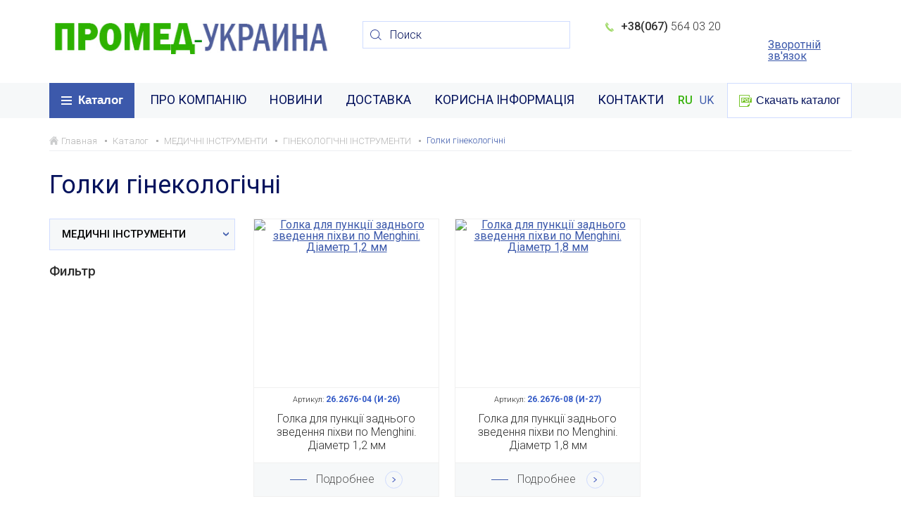

--- FILE ---
content_type: text/html; charset=UTF-8
request_url: https://www.surgiwelomed.ua/catalog/81-igli-ginekologicheskie/
body_size: 11102
content:
<html lang="ru" prefix="og: http://ogp.me/ns# fb: http://ogp.me/ns/fb# business: http://ogp.me/ns/business#">
<head>
    
        <!-- Global site tag (gtag.js) - Google Analytics -->
        <script async src="https://www.googletagmanager.com/gtag/js?id=UA-112407215-1"></script>
        <script>
            window.dataLayer = window.dataLayer || [];

            function gtag() {
                dataLayer.push(arguments);
            }

            gtag('js', new Date());

            gtag('config', 'UA-112407215-1');
        </script>
    

    <meta charset="UTF-8">
    <meta http-equiv="X-UA-Compatible" content="IE=edge">
    <meta name="viewport" content="width=device-width, initial-scale=1.0, maximum-scale=1.0, user-scalable=no">
    <meta name="description" content="Голки для пункцій заднього склепіння піхви по Menghini купити - Офіційний представник - Surgiwelomed - Наявність на складі - Опт та роздріб - Швидка доставка по Україні - Гарантія якості"/>
    <meta name="keywords" content=""/>
    <meta name="yandex-verification" content="b751be9128658b2d" />
    <title>Голка для пункції гінекологічна купити — ПРОМЕД-УКРАИНА</title>
    <meta property="og:title" content="Голка для пункції гінекологічна купити" />
<meta property="og:description" content="Голки для пункцій заднього склепіння піхви по Menghini купити - Офіційний представник - Surgiwelomed - Наявність на складі - Опт та роздріб - Швидка доставка по Україні - Гарантія якості" />
<meta property="og:type" content="website" />
<meta property="fb:app_id" content="179858657413553" />
<meta property="og:url" content="https://www.surgiwelomed.ua/catalog/81-igli-ginekologicheskie/" />
<meta property="og:image" content="https://www.surgiwelomed.ua/images/og_meta_logo.jpg" />
    

    <!--[if lt IE 10]>
    <link rel="stylesheet" type="text/css" href="/style/cssIE.css"/><![endif]-->
    <link rel="icon" href="/images/favicon.ico">
    <link rel="stylesheet" href="/style/base_1632217134.css">
    <link rel="stylesheet" href="/style/index_1632217134.css">
    
    
    <script src="https://maps.googleapis.com/maps/api/js?sensor=false&amp;key=AIzaSyCanj1diAkXmDwGPFQ48ouPLRu4H2MDb6I"></script>
    <script type="text/javascript" src="/scripts/plugins_1632217134.js"></script>
    <link href="https://fonts.googleapis.com/css?family=Roboto:300,400,500,700&amp;subset=cyrillic-ext" rel="stylesheet">
    <script src="/scripts/form.js"></script>
    <script src="/scripts/catalog.js"></script>
    <meta name="yandex-verification" content="d2b785764ccdb149" />
</head>

<body class="catalog section81">
    <!-- Global site tag (gtag.js) - Google Analytics -->
<script async src="https://www.googletagmanager.com/gtag/js?id=UA-112407215-1"></script>
<script>
  window.dataLayer = window.dataLayer || [];
  function gtag(){dataLayer.push(arguments);}
  gtag('js', new Date());

  gtag('config', 'UA-112407215-1');
</script>

<div class="wrap">
    <header class="header">
        <div class="container main-line">
            <a href="/" class="logo">
                                <img src="/images/logo.jpg" alt="logo">
                            </a>
            <div class="search-wrap">
                <div class="search">
                    <form action="https://www.surgiwelomed.ua/search/" method="get">
                        <input type="submit" value="search" class="search-submit">
                        <input type="text" name="q" placeholder="Поиск" class="search-field" value="">
                    </form>
                </div>
                
            </div>
            <div class="phones-wrap">
                <div class="phone city">
                    <span>+38(067)</span>
                    564 03 20
                </div>
                <div class="phone-drop-down city">
                    <button class="drop-down-button"></button>
                    <ul class="phone-list">
                        <li class="city">
                            <a class="hidden-phone" href="tel:0675640320">
                                <span>+38(067)</span>
                                564-03-20
                            </a>
                        </li>
                        <li class="kyiv"> 
                    </ul>
                </div>
                <a href="https://www.surgiwelomed.ua/forms/show_recall_form/" class="callback" data-modal="popup-callback">Зворотній зв'язок
                </a>
            </div>
        </div>
        <nav class="nav-wrap">
            <div class="container">
                <div class="catalog-nav-container">
    <button class="catalog-nav-trigger">Каталог</button>
    <div class="menu-container">
        <ul class="catalog-nav">
                            <li class="item-level-0">
                    <a class="link-level-0" href="https://www.surgiwelomed.ua/catalog/2-meditsinskie-instrumenti/">МЕДИЧНІ ІНСТРУМЕНТИ </a>
                    <ul class="level-1">
            <li class="item-level-1"><a href="https://www.surgiwelomed.ua/catalog/9-hirurgicheskie-instrumenti/" class="link-level-1">ХІРУРГІЧНІ ІНСТРУМЕНТИ </a></li>
            <li class="item-level-1"><a href="https://www.surgiwelomed.ua/catalog/28-stomatologicheskie-instrumenti/" class="link-level-1">СТОМАТОЛОГІЧНІ ІНСТРУМЕНТИ</a></li>
            <li class="item-level-1"><a href="https://www.surgiwelomed.ua/catalog/20-ginekologicheskie-instrumenti/" class="link-level-1">ГІНЕКОЛОГІЧНІ ІНСТРУМЕНТИ </a></li>
            <li class="item-level-1"><a href="https://www.surgiwelomed.ua/catalog/30-igli-hirurgicheskie-shovnie/" class="link-level-1">ГОЛКИ ХІРУРГІЧНІ ШОВНІ</a></li>
            <li class="item-level-1"><a href="https://www.surgiwelomed.ua/catalog/26-diagnosticheskie-meditsinskie-instrumenti/" class="link-level-1">ДІАГНОСТИЧНІ МЕДИЧНІ ІНСТРУМЕНТИ</a></li>
            <li class="item-level-1"><a href="https://www.surgiwelomed.ua/catalog/27-kosmetalogicheskie-instrumenti/" class="link-level-1">КОСМЕТОЛОГІЧНІ ІНСТРУМЕНТИ </a></li>
            <li class="item-level-1"><a href="https://www.surgiwelomed.ua/catalog/21-lor-instrumenti/" class="link-level-1">ЛОР ІНСТРУМЕНТИ</a></li>
            <li class="item-level-1"><a href="https://www.surgiwelomed.ua/catalog/29-lotki-i-emkosti-meditsinskie/" class="link-level-1">ЛОТКИ ТА ЄМНОСТІ МЕДИЧНІ </a></li>
            <li class="item-level-1"><a href="https://www.surgiwelomed.ua/catalog/23-neyrohirurgicheskie-instrumenti/" class="link-level-1">НЕЙРОХІРУРГІЧНІ ІНСТРУМЕНТИ </a></li>
            <li class="item-level-1"><a href="https://www.surgiwelomed.ua/catalog/22-oftalmologicheskie-instrumenti/" class="link-level-1">ОФТАЛЬМОЛОГІЧНІ ІНСТРУМЕНТИ </a></li>
            <li class="item-level-1"><a href="https://www.surgiwelomed.ua/catalog/24-travmatologicheskie-instrumenti/" class="link-level-1">ТРАВМАТОЛОГІЧНІ ІНСТРУМЕНТИ </a></li>
            <li class="item-level-1"><a href="https://www.surgiwelomed.ua/catalog/25-urologicheskie-instrumenti/" class="link-level-1">УРОЛОГІЧНІ ІНСТРУМЕНТИ </a></li>
    </ul>
                </li>
                    </ul>
    </div>
</div>
                <button class="nav-trigger">Меню</button>
<ul class="nav">
			<li class="item-level-0"><a  href="https://www.surgiwelomed.ua/o-kompanii.html" class="link-level-0">ПРО КОМПАНІЮ</a></li>
			<li class="item-level-0"><a  href="https://www.surgiwelomed.ua/news/new/" class="link-level-0">НОВИНИ</a></li>
			<li class="item-level-0"><a  href="https://www.surgiwelomed.ua/dostavka.html" class="link-level-0">ДОСТАВКА</a></li>
			<li class="item-level-0"><a  href="javascript:void(0);" class="link-level-0">КОРИСНА ІНФОРМАЦІЯ</a></li>
			<li class="item-level-0"><a  href="https://www.surgiwelomed.ua/kontakti.html" class="link-level-0">КОНТАКТИ</a></li>
	</ul>

                <div class="lang-switch">
            <a class=" active" href="javascript:void(0)">RU</a>
            <a class="" href="/uk/catalog/81-igli-ginekologicheskie/">UK</a>
    </div>
                <div class="download-wrap">
    <button class="download-nav-trigger">Скачать каталог</button>
    <ul class="download">
                    <li class="item-level-0">
                <a download href="https://www.surgiwelomed.ua/files/default_action/?file=35" class="link-level-0 pdf">Інструкція із застосування.pdf</a>
            </li>
                    <li class="item-level-0">
                <a download href="https://www.surgiwelomed.ua/files/default_action/?file=29" class="link-level-0 pdf">Каталог.pdf</a>
            </li>
                    <li class="item-level-0">
                <a download href="https://www.surgiwelomed.ua/files/default_action/?file=34" class="link-level-0 pdf">ІНФОРМАЦІЙНИЙ ЛИСТ ПРО ЕТИКЕТКУ.pdf</a>
            </li>
                    <li class="item-level-0">
                <a download href="https://www.surgiwelomed.ua/files/default_action/?file=33" class="link-level-0 pdf">КАТАЛОГ ГОЛКИ.pdf</a>
            </li>
                    <li class="item-level-0">
                <a download href="https://www.surgiwelomed.ua/files/default_action/?file=36" class="link-level-0 pdf">Інструкція зі стерилізації нова.pdf</a>
            </li>
            </ul>
</div>
            </div>
        </nav>
    </header>
    
    <div class="container content">
        <ul class="breadcrumbs" itemscope itemtype="http://schema.org/BreadcrumbList">
    <li itemprop="itemListElement" itemscope itemtype="http://schema.org/ListItem">
        <a href="https://www.surgiwelomed.ua/" itemprop="item">
            <span itemprop="name">Главная</span>
        </a>
        <meta itemprop="position" content="1" />
    </li>
                        <li itemprop="itemListElement" itemscope itemtype="http://schema.org/ListItem">
                <a href="https://www.surgiwelomed.ua/catalog/" itemprop="item">
                    <span itemprop="name">Каталог</span>
                </a>
                <meta itemprop="position" content="2" />
            </li>
                    <li itemprop="itemListElement" itemscope itemtype="http://schema.org/ListItem">
                <a href="https://www.surgiwelomed.ua/catalog/2-meditsinskie-instrumenti/" itemprop="item">
                    <span itemprop="name">МЕДИЧНІ ІНСТРУМЕНТИ </span>
                </a>
                <meta itemprop="position" content="3" />
            </li>
                    <li itemprop="itemListElement" itemscope itemtype="http://schema.org/ListItem">
                <a href="https://www.surgiwelomed.ua/catalog/20-ginekologicheskie-instrumenti/" itemprop="item">
                    <span itemprop="name">ГІНЕКОЛОГІЧНІ ІНСТРУМЕНТИ </span>
                </a>
                <meta itemprop="position" content="4" />
            </li>
                    <li itemprop="itemListElement" itemscope itemtype="http://schema.org/ListItem">
                <a href="https://www.surgiwelomed.ua/catalog/81-igli-ginekologicheskie/" itemprop="item">
                    <span itemprop="name">Голки гінекологічні</span>
                </a>
                <meta itemprop="position" content="5" />
            </li>
                </ul>

<h1>Голки гінекологічні</h1>
<div class="show-filter button">Фильтр</div>
<div class="show-section">
    <ul class="sidebar-nav">
                    <li class="item-level-0">
                <a href="https://www.surgiwelomed.ua/catalog/2-meditsinskie-instrumenti/"
                   class="link-level-0"><span>МЕДИЧНІ ІНСТРУМЕНТИ </span></a>
                            </li>
                <div class="catalog-filter">
            <div class="fiter-title">Фильтр</div>
            <div class="close-filter"></div>
            <form name="catalogFilter" action="https://www.surgiwelomed.ua/catalog/81-igli-ginekologicheskie/" method="get"><input type="hidden" name="__myform_unique" value="c710035015f899c09a6584aecc9fb7f8" />
            
            <div class="on-desktop selected-values filter-group">
                <div class="group-title">Вы выбрали:</div>
                <div class="selected-wrap properties">
                    <div class="selected"></div>
                </div>
                <a href="javascript:void(0)" onclick="resetFilter($('#filter-price')[0])"
                   class="clear-filter">Сбросить все</a>
            </div>
            <div id="bottom-in-view" class="submit-scroll-field">
                                                                                                                                                                                                                                                                                                                                                                                                                                                                                                                                                                                                                                                                                                                                                                                                                                                                                                                                                                                                                                                                                                                                                                                                                                <div class="submit-wrap">
                    <div class="ac-jb">
                        <div class="title-wrap">
                            <div class="result-title">Найдено: &nbsp;
                                <span id="items-count"></span>&nbsp; тов.</div>
                        </div>
                        <label class="filter-submit button">Показать<input type="submit"
                                                                                  value="Показать"></label>
                    </div>
                </div>
            </div>
            </form>
        </div>
    </ul>
    <section class="catalog">
                    
            
            
            
            
            
            
            
            <div class="catalog-row">
                                        <div class="catalog-item asaa">
                <a href="https://www.surgiwelomed.ua/catalog/81-igli-ginekologicheskie/478-igla-dlya-punktsii-zadnego-svoda-vlagalishcha-po-menghini-diametr-12-mm/"
           class="item-img">
            <img src="/resizer/resize/?w=262&h=240&type=c&image=./upload/catalog/a/a2cee4fbd849c39afeeb1aeed36ea393"
                 alt='Голка для пункції заднього зведення піхви по Menghini. Діаметр 1,2 мм'>
        </a>
        <div class="item-id">Артикул:<span> 26.2676-04 (И-26)</span></div>
        <div class="item-title">Голка для пункції заднього зведення піхви по Menghini. Діаметр 1,2 мм</div>
        <a href="https://www.surgiwelomed.ua/catalog/81-igli-ginekologicheskie/478-igla-dlya-punktsii-zadnego-svoda-vlagalishcha-po-menghini-diametr-12-mm/"
           class="show-more"><span>Подробнее</span></a>
    </div>


                                            <div class="catalog-item asaa">
                <a href="https://www.surgiwelomed.ua/catalog/81-igli-ginekologicheskie/479-igla-dlya-punktsii-zadnego-svoda-vlagalishcha-po-menghini-diametr-18-mm/"
           class="item-img">
            <img src="/resizer/resize/?w=262&h=240&type=c&image=./upload/catalog/d/d5978cc03d4286bd9b29c6af07ee10b8"
                 alt='Голка для пункції заднього зведення піхви по Menghini. Діаметр 1,8 мм'>
        </a>
        <div class="item-id">Артикул:<span> 26.2676-08 (И-27)</span></div>
        <div class="item-title">Голка для пункції заднього зведення піхви по Menghini. Діаметр 1,8 мм</div>
        <a href="https://www.surgiwelomed.ua/catalog/81-igli-ginekologicheskie/479-igla-dlya-punktsii-zadnego-svoda-vlagalishcha-po-menghini-diametr-18-mm/"
           class="show-more"><span>Подробнее</span></a>
    </div>


                                </div>
                        
                    </section>
</div>


<script>
    $('select[name=count]').change(function () {
        $('form[name=catalogFilter]').submit();
    });

    $(document).ready(function () {

        $('#bottom-in-view').waypoint(function (dir) {
            if (dir === 'down') {
                $('#bottom-in-view').css('padding-bottom', $('.submit-wrap').innerHeight() + 4);
                $('.submit-wrap').css('position', 'absolute', 'bottom', '0');
            }else{
                $('#bottom-in-view').css('padding-bottom', '0');
                $('.submit-wrap').css('position', 'fixed', 'bottom', '15px');
            }
        }, {
            offset: 'bottom-in-view'
        });


        $('[name=catalogFilter] [type=checkbox]').change(function () {
            showModal($(this).closest('label'));
        });
        // updateSelected();
        $('.show-filter').on('click touchend', function () {
            $('body').css('overflow', 'hidden');
            $('.catalog-filter').addClass('show');
            return false;
        });
        $('.close-filter').on('click touchend', function () {
            $('body').css('overflow', 'initial');
            $('.catalog-filter').removeClass('show');
            return false;
        });
    });

    /* function updateSelected() {
         $('.selected').html('');

         $('.filter-group [type=checkbox]:checked').each(function () {
             if ($(this).val() !== 'on') {
                 var data = $(this).closest('label').data();
                 console.log($(this).closest('label').data());
                 $('.selected-values').show();
                 $('.selected').append(
                     "<div class=\"selected-value\">" +
                     "<a href='javascript:void(0)' onclick='unsetCheckbox(" + $(this).val() + ")' class=\"clear-value\">clear value</a>" + data['property'] + ": <span>" + data['value'] +
                     "</span></div>"
                 );
             }
         });
         $('.filter-group select').each(function () {
             if ($(this).val() !== '0') {
                 var data = $(this).find('option:selected').text();
                 var selectText = $(this).parents('.filter-group').find('.group-title > span:nth-child(1)').text();
                 $('.selected-values').show();
                 $('.selected').append(
                     "<div class=\"selected-value\">" +
                     "<a href='javascript:void(0)' onclick='unsetSelect(\""+$(this).attr('name')+"\")' class=\"clear-value\">x</a>" + selectText + ": <span>" + data +
                     "</span></div>"
                 );
             }
         });
     }

*/
    function showModal(_target) {
        var form = $(_target).closest('form');
        var data = form.serializeArray();
        
                data.push({
            name: 'section_id',
            value: 81
        });
                


        var url = '/catalog/get_filter_count/';
        $.ajax({
            url: url,
            method: form.attr('method'),
            data: data,
            cache: false,
            contentType: false,
            processData: true,
            dataType: 'json',
            success: function (response) {
                $('#items-count,#hidden-count').text(response);
                $('.submit-wrap').show();
            }
        });
    }

</script>


<script type="text/javascript">
    if ( self.name == '' ) {
       var title = 'Console';
      }
    else {
       var title = 'Console_' + self.name;
      }
    _smarty_console = window.open("",title.value,"width=680,height=600,resizable,scrollbars=yes");
    _smarty_console.document.write("<!DOCTYPE html PUBLIC \"-//W3C//DTD XHTML 1.1//EN\" \"http://www.w3.org/TR/xhtml11/DTD/xhtml11.dtd\">\r\n<html xmlns=\"http://www.w3.org/1999/xhtml\" xml:lang=\"en\">\r\n<head>\r\n    <title>Smarty Debug Console<\/title>\r\n<style type=\"text/css\">\r\n\r\nbody, h1, h2, td, th, p {\r\n    font-family: sans-serif;\r\n    font-weight: normal;\r\n    font-size: 0.9em;\r\n    margin: 1px;\r\n    padding: 0;\r\n}\r\n\r\nh1 {\r\n    margin: 0;\r\n    text-align: left;\r\n    padding: 2px;\r\n    background-color: #f0c040;\r\n    color:  black;\r\n    font-weight: bold;\r\n    font-size: 1.2em;\r\n }\r\n\r\nh2 {\r\n    background-color: #9B410E;\r\n    color: white;\r\n    text-align: left;\r\n    font-weight: bold;\r\n    padding: 2px;\r\n    border-top: 1px solid black;\r\n}\r\n\r\nbody {\r\n    background: black; \r\n}\r\n\r\np, table, div {\r\n    background: #f0ead8;\r\n} \r\n\r\np {\r\n    margin: 0;\r\n    font-style: italic;\r\n    text-align: center;\r\n}\r\n\r\ntable {\r\n    width: 100%;\r\n}\r\n\r\nth, td {\r\n    font-family: monospace;\r\n    vertical-align: top;\r\n    text-align: left;\r\n    width: 50%;\r\n}\r\n\r\ntd {\r\n    color: green;\r\n}\r\n\r\n.odd {\r\n    background-color: #eeeeee;\r\n}\r\n\r\n.even {\r\n    background-color: #fafafa;\r\n}\r\n\r\n.exectime {\r\n    font-size: 0.8em;\r\n    font-style: italic;\r\n}\r\n\r\n#table_assigned_vars th {\r\n    color: blue;\r\n}\r\n\r\n#table_config_vars th {\r\n    color: maroon;\r\n}\r\n\r\n<\/style>\r\n<\/head>\r\n<body>\r\n\r\n<h1>Smarty Debug Console  -  Total Time 0.03386<\/h1>\r\n\r\n<h2>included templates &amp; config files (load time in seconds)<\/h2>\r\n\r\n<div>\r\n<\/div>\r\n\r\n<h2>assigned template variables<\/h2>\r\n\r\n<table id=\"table_assigned_vars\">\r\n           <tr class=\"even\">   \r\n       <th>$DEFAULT_LANG<\/th>\r\n       <td><b>Smarty_Variable Object (3)<\/b><br><b> -&gt;value<\/b> = &quot;ru&quot;<br><b> -&gt;nocache<\/b> = <i>false<\/i><br><b> -&gt;scope<\/b> = 0<\/td><\/tr>\r\n           <tr class=\"odd\">   \r\n       <th>$LANG_ARRAY<\/th>\r\n       <td><b>Smarty_Variable Object (3)<\/b><br><b> -&gt;value<\/b> = <b>Array (2)<\/b><br>&nbsp;&nbsp;<b>ru<\/b> =&gt; &quot;ru_RU&quot;<br>&nbsp;&nbsp;<b>uk<\/b> =&gt; &quot;uk_UA&quot;<br><b> -&gt;nocache<\/b> = <i>false<\/i><br><b> -&gt;scope<\/b> = 0<\/td><\/tr>\r\n           <tr class=\"even\">   \r\n       <th>$PAGE_ID<\/th>\r\n       <td><b>Smarty_Variable Object (3)<\/b><br><b> -&gt;value<\/b> = 0<br><b> -&gt;nocache<\/b> = <i>false<\/i><br><b> -&gt;scope<\/b> = 0<\/td><\/tr>\r\n           <tr class=\"odd\">   \r\n       <th>$SITE_URL<\/th>\r\n       <td><b>Smarty_Variable Object (3)<\/b><br><b> -&gt;value<\/b> = &quot;https://www.surgiwelomed.ua/&quot;<br><b> -&gt;nocache<\/b> = <i>false<\/i><br><b> -&gt;scope<\/b> = 0<\/td><\/tr>\r\n           <tr class=\"even\">   \r\n       <th>$child_sections<\/th>\r\n       <td><b>Smarty_Variable Object (3)<\/b><br><b> -&gt;value<\/b> = <i>null<\/i><br><b> -&gt;nocache<\/b> = <i>false<\/i><br><b> -&gt;scope<\/b> = 0<\/td><\/tr>\r\n           <tr class=\"odd\">   \r\n       <th>$data<\/th>\r\n       <td><b>Smarty_Variable Object (3)<\/b><br><b> -&gt;value<\/b> = <b>Array (2)<\/b><br>&nbsp;&nbsp;<b>0<\/b> =&gt; <b>Array (22)<\/b><br>&nbsp;&nbsp;&nbsp;&nbsp;<b>id<\/b> =&gt; &quot;478&quot;<br>&nbsp;&nbsp;&nbsp;&nbsp;<b>_id<\/b> =&gt; &quot;478&quot;<br>&nbsp;&nbsp;&nbsp;&nbsp;<b>lang<\/b> =&gt; &quot;ru&quot;<br>&nbsp;&nbsp;&nbsp;&nbsp;<b>title<\/b> =&gt; &quot;Голка для пункції за...&quot;<br>&nbsp;&nbsp;&nbsp;&nbsp;<b>order<\/b> =&gt; &quot;500&quot;<br>&nbsp;&nbsp;&nbsp;&nbsp;<b>url_string<\/b> =&gt; &quot;igla-dlya-punktsii-zadnego-svoda-vlag...&quot;<br>&nbsp;&nbsp;&nbsp;&nbsp;<b>seo_title<\/b> =&gt; &quot;Голка для пункції за...&quot;<br>&nbsp;&nbsp;&nbsp;&nbsp;<b>seo_description<\/b> =&gt; &quot;Голка по Menghini, для пу...&quot;<br>&nbsp;&nbsp;&nbsp;&nbsp;<b>active<\/b> =&gt; &quot;1&quot;<br>&nbsp;&nbsp;&nbsp;&nbsp;<b>short_description<\/b> =&gt; &quot;&quot;<br>&nbsp;&nbsp;&nbsp;&nbsp;<b>description<\/b> =&gt; &quot;&lt;p&gt;&lt;span style=&quot;font-size:24px&quot;&gt;&lt;stro...&quot;<br>&nbsp;&nbsp;&nbsp;&nbsp;<b>if_new<\/b> =&gt; &quot;0&quot;<br>&nbsp;&nbsp;&nbsp;&nbsp;<b>if_promo<\/b> =&gt; &quot;0&quot;<br>&nbsp;&nbsp;&nbsp;&nbsp;<b>if_top<\/b> =&gt; &quot;0&quot;<br>&nbsp;&nbsp;&nbsp;&nbsp;<b>code<\/b> =&gt; &quot;26.2676-04 (И-26)&quot;<br>&nbsp;&nbsp;&nbsp;&nbsp;<b>linked_items<\/b> =&gt; &quot;&quot;<br>&nbsp;&nbsp;&nbsp;&nbsp;<b>main_image<\/b> =&gt; &quot;a2cee4fbd849c39afeeb1aeed36ea393&quot;<br>&nbsp;&nbsp;&nbsp;&nbsp;<b>section_id<\/b> =&gt; &quot;81&quot;<br>&nbsp;&nbsp;&nbsp;&nbsp;<b>section_url<\/b> =&gt; &quot;igli-ginekologicheskie&quot;<br>&nbsp;&nbsp;&nbsp;&nbsp;<b>price_order_id<\/b> =&gt; <i>null<\/i><br>&nbsp;&nbsp;&nbsp;&nbsp;<b>price_order<\/b> =&gt; <i>null<\/i><br>&nbsp;&nbsp;&nbsp;&nbsp;<b>price_list<\/b> =&gt; <i>null<\/i><br>&nbsp;&nbsp;<b>1<\/b> =&gt; <b>Array (22)<\/b><br>&nbsp;&nbsp;&nbsp;&nbsp;<b>id<\/b> =&gt; &quot;479&quot;<br>&nbsp;&nbsp;&nbsp;&nbsp;<b>_id<\/b> =&gt; &quot;479&quot;<br>&nbsp;&nbsp;&nbsp;&nbsp;<b>lang<\/b> =&gt; &quot;ru&quot;<br>&nbsp;&nbsp;&nbsp;&nbsp;<b>title<\/b> =&gt; &quot;Голка для пункції за...&quot;<br>&nbsp;&nbsp;&nbsp;&nbsp;<b>order<\/b> =&gt; &quot;500&quot;<br>&nbsp;&nbsp;&nbsp;&nbsp;<b>url_string<\/b> =&gt; &quot;igla-dlya-punktsii-zadnego-svoda-vlag...&quot;<br>&nbsp;&nbsp;&nbsp;&nbsp;<b>seo_title<\/b> =&gt; &quot;Голка для пункції за...&quot;<br>&nbsp;&nbsp;&nbsp;&nbsp;<b>seo_description<\/b> =&gt; &quot;Голка по Menghini, для пу...&quot;<br>&nbsp;&nbsp;&nbsp;&nbsp;<b>active<\/b> =&gt; &quot;1&quot;<br>&nbsp;&nbsp;&nbsp;&nbsp;<b>short_description<\/b> =&gt; &quot;&quot;<br>&nbsp;&nbsp;&nbsp;&nbsp;<b>description<\/b> =&gt; &quot;&lt;p&gt;&lt;span style=&quot;font-size:24px&quot;&gt;&lt;stro...&quot;<br>&nbsp;&nbsp;&nbsp;&nbsp;<b>if_new<\/b> =&gt; &quot;0&quot;<br>&nbsp;&nbsp;&nbsp;&nbsp;<b>if_promo<\/b> =&gt; &quot;0&quot;<br>&nbsp;&nbsp;&nbsp;&nbsp;<b>if_top<\/b> =&gt; &quot;0&quot;<br>&nbsp;&nbsp;&nbsp;&nbsp;<b>code<\/b> =&gt; &quot;26.2676-08 (И-27)&quot;<br>&nbsp;&nbsp;&nbsp;&nbsp;<b>linked_items<\/b> =&gt; &quot;&quot;<br>&nbsp;&nbsp;&nbsp;&nbsp;<b>main_image<\/b> =&gt; &quot;d5978cc03d4286bd9b29c6af07ee10b8&quot;<br>&nbsp;&nbsp;&nbsp;&nbsp;<b>section_id<\/b> =&gt; &quot;81&quot;<br>&nbsp;&nbsp;&nbsp;&nbsp;<b>section_url<\/b> =&gt; &quot;igli-ginekologicheskie&quot;<br>&nbsp;&nbsp;&nbsp;&nbsp;<b>price_order_id<\/b> =&gt; <i>null<\/i><br>&nbsp;&nbsp;&nbsp;&nbsp;<b>price_order<\/b> =&gt; <i>null<\/i><br>&nbsp;&nbsp;&nbsp;&nbsp;<b>price_list<\/b> =&gt; <i>null<\/i><br><b> -&gt;nocache<\/b> = <i>false<\/i><br><b> -&gt;scope<\/b> = 0<\/td><\/tr>\r\n           <tr class=\"even\">   \r\n       <th>$fields<\/th>\r\n       <td><b>Smarty_Variable Object (3)<\/b><br><b> -&gt;value<\/b> = <b>Array (32)<\/b><br>&nbsp;&nbsp;<b>1<\/b> =&gt; <b>Array (6)<\/b><br>&nbsp;&nbsp;&nbsp;&nbsp;<b>title<\/b> =&gt; &quot;Автор&quot;<br>&nbsp;&nbsp;&nbsp;&nbsp;<b>name<\/b> =&gt; &quot;producer&quot;<br>&nbsp;&nbsp;&nbsp;&nbsp;<b>multiple<\/b> =&gt; <i>true<\/i><br>&nbsp;&nbsp;&nbsp;&nbsp;<b>image<\/b> =&gt; <i>false<\/i><br>&nbsp;&nbsp;&nbsp;&nbsp;<b>sections<\/b> =&gt; <b>Array (63)<\/b><br>&nbsp;&nbsp;&nbsp;&nbsp;&nbsp;&nbsp;<b>0<\/b> =&gt; 156<br>&nbsp;&nbsp;&nbsp;&nbsp;&nbsp;&nbsp;<b>1<\/b> =&gt; 153<br>&nbsp;&nbsp;&nbsp;&nbsp;&nbsp;&nbsp;<b>2<\/b> =&gt; 146<br>&nbsp;&nbsp;&nbsp;&nbsp;&nbsp;&nbsp;<b>3<\/b> =&gt; 145<br>&nbsp;&nbsp;&nbsp;&nbsp;&nbsp;&nbsp;<b>4<\/b> =&gt; 130<br>&nbsp;&nbsp;&nbsp;&nbsp;&nbsp;&nbsp;<b>5<\/b> =&gt; 129<br>&nbsp;&nbsp;&nbsp;&nbsp;&nbsp;&nbsp;<b>6<\/b> =&gt; 127<br>&nbsp;&nbsp;&nbsp;&nbsp;&nbsp;&nbsp;<b>7<\/b> =&gt; 219<br>&nbsp;&nbsp;&nbsp;&nbsp;&nbsp;&nbsp;<b>8<\/b> =&gt; 136<br>&nbsp;&nbsp;&nbsp;&nbsp;&nbsp;&nbsp;<b>9<\/b> =&gt; 209<br>&nbsp;&nbsp;&nbsp;&nbsp;&nbsp;&nbsp;<b>10<\/b> =&gt; 134<br>&nbsp;&nbsp;&nbsp;&nbsp;&nbsp;&nbsp;<b>11<\/b> =&gt; 197<br>&nbsp;&nbsp;&nbsp;&nbsp;&nbsp;&nbsp;<b>12<\/b> =&gt; 121<br>&nbsp;&nbsp;&nbsp;&nbsp;&nbsp;&nbsp;<b>13<\/b> =&gt; 208<br>&nbsp;&nbsp;&nbsp;&nbsp;&nbsp;&nbsp;<b>14<\/b> =&gt; 113<br>&nbsp;&nbsp;&nbsp;&nbsp;&nbsp;&nbsp;<b>15<\/b> =&gt; 112<br>&nbsp;&nbsp;&nbsp;&nbsp;&nbsp;&nbsp;<b>16<\/b> =&gt; 111<br>&nbsp;&nbsp;&nbsp;&nbsp;&nbsp;&nbsp;<b>17<\/b> =&gt; 104<br>&nbsp;&nbsp;&nbsp;&nbsp;&nbsp;&nbsp;<b>18<\/b> =&gt; 96<br>&nbsp;&nbsp;&nbsp;&nbsp;&nbsp;&nbsp;<b>19<\/b> =&gt; 160<br>&nbsp;&nbsp;&nbsp;&nbsp;&nbsp;&nbsp;<b>20<\/b> =&gt; 94<br>&nbsp;&nbsp;&nbsp;&nbsp;&nbsp;&nbsp;<b>21<\/b> =&gt; 216<br>&nbsp;&nbsp;&nbsp;&nbsp;&nbsp;&nbsp;<b>22<\/b> =&gt; 86<br>&nbsp;&nbsp;&nbsp;&nbsp;&nbsp;&nbsp;<b>23<\/b> =&gt; 84<br>&nbsp;&nbsp;&nbsp;&nbsp;&nbsp;&nbsp;<b>24<\/b> =&gt; 79<br>&nbsp;&nbsp;&nbsp;&nbsp;&nbsp;&nbsp;<b>25<\/b> =&gt; 78<br>&nbsp;&nbsp;&nbsp;&nbsp;&nbsp;&nbsp;<b>26<\/b> =&gt; 122<br>&nbsp;&nbsp;&nbsp;&nbsp;&nbsp;&nbsp;<b>27<\/b> =&gt; 76<br>&nbsp;&nbsp;&nbsp;&nbsp;&nbsp;&nbsp;<b>28<\/b> =&gt; 61<br>&nbsp;&nbsp;&nbsp;&nbsp;&nbsp;&nbsp;<b>29<\/b> =&gt; 43<br>&nbsp;&nbsp;&nbsp;&nbsp;&nbsp;&nbsp;<b>30<\/b> =&gt; 44<br>&nbsp;&nbsp;&nbsp;&nbsp;&nbsp;&nbsp;<b>31<\/b> =&gt; 45<br>&nbsp;&nbsp;&nbsp;&nbsp;&nbsp;&nbsp;<b>32<\/b> =&gt; 133<br>&nbsp;&nbsp;&nbsp;&nbsp;&nbsp;&nbsp;<b>33<\/b> =&gt; 46<br>&nbsp;&nbsp;&nbsp;&nbsp;&nbsp;&nbsp;<b>34<\/b> =&gt; 47<br>&nbsp;&nbsp;&nbsp;&nbsp;&nbsp;&nbsp;<b>35<\/b> =&gt; 48<br>&nbsp;&nbsp;&nbsp;&nbsp;&nbsp;&nbsp;<b>36<\/b> =&gt; 50<br>&nbsp;&nbsp;&nbsp;&nbsp;&nbsp;&nbsp;<b>37<\/b> =&gt; 49<br>&nbsp;&nbsp;&nbsp;&nbsp;&nbsp;&nbsp;<b>38<\/b> =&gt; 53<br>&nbsp;&nbsp;&nbsp;&nbsp;&nbsp;&nbsp;<b>39<\/b> =&gt; 54<br>&nbsp;&nbsp;&nbsp;&nbsp;&nbsp;&nbsp;<b>40<\/b> =&gt; 56<br>&nbsp;&nbsp;&nbsp;&nbsp;&nbsp;&nbsp;<b>41<\/b> =&gt; 57<br>&nbsp;&nbsp;&nbsp;&nbsp;&nbsp;&nbsp;<b>42<\/b> =&gt; 58<br>&nbsp;&nbsp;&nbsp;&nbsp;&nbsp;&nbsp;<b>43<\/b> =&gt; 59<br>&nbsp;&nbsp;&nbsp;&nbsp;&nbsp;&nbsp;<b>44<\/b> =&gt; 138<br>&nbsp;&nbsp;&nbsp;&nbsp;&nbsp;&nbsp;<b>45<\/b> =&gt; 61<br>&nbsp;&nbsp;&nbsp;&nbsp;&nbsp;&nbsp;<b>46<\/b> =&gt; 65<br>&nbsp;&nbsp;&nbsp;&nbsp;&nbsp;&nbsp;<b>47<\/b> =&gt; 68<br>&nbsp;&nbsp;&nbsp;&nbsp;&nbsp;&nbsp;<b>48<\/b> =&gt; 69<br>&nbsp;&nbsp;&nbsp;&nbsp;&nbsp;&nbsp;<b>49<\/b> =&gt; 67<br>&nbsp;&nbsp;&nbsp;&nbsp;&nbsp;&nbsp;<b>50<\/b> =&gt; 152<br>&nbsp;&nbsp;&nbsp;&nbsp;&nbsp;&nbsp;<b>51<\/b> =&gt; 117<br>&nbsp;&nbsp;&nbsp;&nbsp;&nbsp;&nbsp;<b>52<\/b> =&gt; 72<br>&nbsp;&nbsp;&nbsp;&nbsp;&nbsp;&nbsp;<b>53<\/b> =&gt; 73<br>&nbsp;&nbsp;&nbsp;&nbsp;&nbsp;&nbsp;<b>54<\/b> =&gt; 74<br>&nbsp;&nbsp;&nbsp;&nbsp;&nbsp;&nbsp;<b>55<\/b> =&gt; 76<br>&nbsp;&nbsp;&nbsp;&nbsp;&nbsp;&nbsp;<b>56<\/b> =&gt; 122<br>&nbsp;&nbsp;&nbsp;&nbsp;&nbsp;&nbsp;<b>57<\/b> =&gt; 77<br>&nbsp;&nbsp;&nbsp;&nbsp;&nbsp;&nbsp;<b>58<\/b> =&gt; 56<br>&nbsp;&nbsp;&nbsp;&nbsp;&nbsp;&nbsp;<b>59<\/b> =&gt; 177<br>&nbsp;&nbsp;&nbsp;&nbsp;&nbsp;&nbsp;<b>60<\/b> =&gt; 184<br>&nbsp;&nbsp;&nbsp;&nbsp;&nbsp;&nbsp;<b>61<\/b> =&gt; 194<br>&nbsp;&nbsp;&nbsp;&nbsp;&nbsp;&nbsp;<b>62<\/b> =&gt; 196<br>&nbsp;&nbsp;&nbsp;&nbsp;<b>filter<\/b> =&gt; <i>true<\/i><br>&nbsp;&nbsp;<b>2<\/b> =&gt; <b>Array (6)<\/b><br>&nbsp;&nbsp;&nbsp;&nbsp;<b>title<\/b> =&gt; &quot;Длина рабочей части&quot;<br>&nbsp;&nbsp;&nbsp;&nbsp;<b>name<\/b> =&gt; &quot;work_area_length&quot;<br>&nbsp;&nbsp;&nbsp;&nbsp;<b>multiple<\/b> =&gt; <i>true<\/i><br>&nbsp;&nbsp;&nbsp;&nbsp;<b>image<\/b> =&gt; <i>false<\/i><br>&nbsp;&nbsp;&nbsp;&nbsp;<b>sections<\/b> =&gt; <b>Array (50)<\/b><br>&nbsp;&nbsp;&nbsp;&nbsp;&nbsp;&nbsp;<b>0<\/b> =&gt; 153<br>&nbsp;&nbsp;&nbsp;&nbsp;&nbsp;&nbsp;<b>1<\/b> =&gt; 146<br>&nbsp;&nbsp;&nbsp;&nbsp;&nbsp;&nbsp;<b>2<\/b> =&gt; 145<br>&nbsp;&nbsp;&nbsp;&nbsp;&nbsp;&nbsp;<b>3<\/b> =&gt; 130<br>&nbsp;&nbsp;&nbsp;&nbsp;&nbsp;&nbsp;<b>4<\/b> =&gt; 129<br>&nbsp;&nbsp;&nbsp;&nbsp;&nbsp;&nbsp;<b>5<\/b> =&gt; 127<br>&nbsp;&nbsp;&nbsp;&nbsp;&nbsp;&nbsp;<b>6<\/b> =&gt; 136<br>&nbsp;&nbsp;&nbsp;&nbsp;&nbsp;&nbsp;<b>7<\/b> =&gt; 209<br>&nbsp;&nbsp;&nbsp;&nbsp;&nbsp;&nbsp;<b>8<\/b> =&gt; 134<br>&nbsp;&nbsp;&nbsp;&nbsp;&nbsp;&nbsp;<b>9<\/b> =&gt; 121<br>&nbsp;&nbsp;&nbsp;&nbsp;&nbsp;&nbsp;<b>10<\/b> =&gt; 113<br>&nbsp;&nbsp;&nbsp;&nbsp;&nbsp;&nbsp;<b>11<\/b> =&gt; 112<br>&nbsp;&nbsp;&nbsp;&nbsp;&nbsp;&nbsp;<b>12<\/b> =&gt; 111<br>&nbsp;&nbsp;&nbsp;&nbsp;&nbsp;&nbsp;<b>13<\/b> =&gt; 104<br>&nbsp;&nbsp;&nbsp;&nbsp;&nbsp;&nbsp;<b>14<\/b> =&gt; 100<br>&nbsp;&nbsp;&nbsp;&nbsp;&nbsp;&nbsp;<b>15<\/b> =&gt; 160<br>&nbsp;&nbsp;&nbsp;&nbsp;&nbsp;&nbsp;<b>16<\/b> =&gt; 43<br>&nbsp;&nbsp;&nbsp;&nbsp;&nbsp;&nbsp;<b>17<\/b> =&gt; 45<br>&nbsp;&nbsp;&nbsp;&nbsp;&nbsp;&nbsp;<b>18<\/b> =&gt; 46<br>&nbsp;&nbsp;&nbsp;&nbsp;&nbsp;&nbsp;<b>19<\/b> =&gt; 47<br>&nbsp;&nbsp;&nbsp;&nbsp;&nbsp;&nbsp;<b>20<\/b> =&gt; 48<br>&nbsp;&nbsp;&nbsp;&nbsp;&nbsp;&nbsp;<b>21<\/b> =&gt; 50<br>&nbsp;&nbsp;&nbsp;&nbsp;&nbsp;&nbsp;<b>22<\/b> =&gt; 49<br>&nbsp;&nbsp;&nbsp;&nbsp;&nbsp;&nbsp;<b>23<\/b> =&gt; 53<br>&nbsp;&nbsp;&nbsp;&nbsp;&nbsp;&nbsp;<b>24<\/b> =&gt; 54<br>&nbsp;&nbsp;&nbsp;&nbsp;&nbsp;&nbsp;<b>25<\/b> =&gt; 56<br>&nbsp;&nbsp;&nbsp;&nbsp;&nbsp;&nbsp;<b>26<\/b> =&gt; 57<br>&nbsp;&nbsp;&nbsp;&nbsp;&nbsp;&nbsp;<b>27<\/b> =&gt; 58<br>&nbsp;&nbsp;&nbsp;&nbsp;&nbsp;&nbsp;<b>28<\/b> =&gt; 59<br>&nbsp;&nbsp;&nbsp;&nbsp;&nbsp;&nbsp;<b>29<\/b> =&gt; 138<br>&nbsp;&nbsp;&nbsp;&nbsp;&nbsp;&nbsp;<b>30<\/b> =&gt; 61<br>&nbsp;&nbsp;&nbsp;&nbsp;&nbsp;&nbsp;<b>31<\/b> =&gt; 68<br>&nbsp;&nbsp;&nbsp;&nbsp;&nbsp;&nbsp;<b>32<\/b> =&gt; 76<br>&nbsp;&nbsp;&nbsp;&nbsp;&nbsp;&nbsp;<b>33<\/b> =&gt; 169<br>&nbsp;&nbsp;&nbsp;&nbsp;&nbsp;&nbsp;<b>34<\/b> =&gt; 48<br>&nbsp;&nbsp;&nbsp;&nbsp;&nbsp;&nbsp;<b>35<\/b> =&gt; 56<br>&nbsp;&nbsp;&nbsp;&nbsp;&nbsp;&nbsp;<b>36<\/b> =&gt; 61<br>&nbsp;&nbsp;&nbsp;&nbsp;&nbsp;&nbsp;<b>37<\/b> =&gt; 74<br>&nbsp;&nbsp;&nbsp;&nbsp;&nbsp;&nbsp;<b>38<\/b> =&gt; 76<br>&nbsp;&nbsp;&nbsp;&nbsp;&nbsp;&nbsp;<b>39<\/b> =&gt; 78<br>&nbsp;&nbsp;&nbsp;&nbsp;&nbsp;&nbsp;<b>40<\/b> =&gt; 79<br>&nbsp;&nbsp;&nbsp;&nbsp;&nbsp;&nbsp;<b>41<\/b> =&gt; 86<br>&nbsp;&nbsp;&nbsp;&nbsp;&nbsp;&nbsp;<b>42<\/b> =&gt; 216<br>&nbsp;&nbsp;&nbsp;&nbsp;&nbsp;&nbsp;<b>43<\/b> =&gt; 94<br>&nbsp;&nbsp;&nbsp;&nbsp;&nbsp;&nbsp;<b>44<\/b> =&gt; 77<br>&nbsp;&nbsp;&nbsp;&nbsp;&nbsp;&nbsp;<b>45<\/b> =&gt; 173<br>&nbsp;&nbsp;&nbsp;&nbsp;&nbsp;&nbsp;<b>46<\/b> =&gt; 177<br>&nbsp;&nbsp;&nbsp;&nbsp;&nbsp;&nbsp;<b>47<\/b> =&gt; 184<br>&nbsp;&nbsp;&nbsp;&nbsp;&nbsp;&nbsp;<b>48<\/b> =&gt; 192<br>&nbsp;&nbsp;&nbsp;&nbsp;&nbsp;&nbsp;<b>49<\/b> =&gt; 194<br>&nbsp;&nbsp;&nbsp;&nbsp;<b>filter<\/b> =&gt; <i>true<\/i><br>&nbsp;&nbsp;<b>3<\/b> =&gt; <b>Array (6)<\/b><br>&nbsp;&nbsp;&nbsp;&nbsp;<b>title<\/b> =&gt; &quot;Длина&quot;<br>&nbsp;&nbsp;&nbsp;&nbsp;<b>name<\/b> =&gt; &quot;length&quot;<br>&nbsp;&nbsp;&nbsp;&nbsp;<b>multiple<\/b> =&gt; <i>true<\/i><br>&nbsp;&nbsp;&nbsp;&nbsp;<b>image<\/b> =&gt; <i>false<\/i><br>&nbsp;&nbsp;&nbsp;&nbsp;<b>sections<\/b> =&gt; <b>Array (76)<\/b><br>&nbsp;&nbsp;&nbsp;&nbsp;&nbsp;&nbsp;<b>0<\/b> =&gt; 156<br>&nbsp;&nbsp;&nbsp;&nbsp;&nbsp;&nbsp;<b>1<\/b> =&gt; 153<br>&nbsp;&nbsp;&nbsp;&nbsp;&nbsp;&nbsp;<b>2<\/b> =&gt; 146<br>&nbsp;&nbsp;&nbsp;&nbsp;&nbsp;&nbsp;<b>3<\/b> =&gt; 145<br>&nbsp;&nbsp;&nbsp;&nbsp;&nbsp;&nbsp;<b>4<\/b> =&gt; 131<br>&nbsp;&nbsp;&nbsp;&nbsp;&nbsp;&nbsp;<b>5<\/b> =&gt; 130<br>&nbsp;&nbsp;&nbsp;&nbsp;&nbsp;&nbsp;<b>6<\/b> =&gt; 129<br>&nbsp;&nbsp;&nbsp;&nbsp;&nbsp;&nbsp;<b>7<\/b> =&gt; 127<br>&nbsp;&nbsp;&nbsp;&nbsp;&nbsp;&nbsp;<b>8<\/b> =&gt; 219<br>&nbsp;&nbsp;&nbsp;&nbsp;&nbsp;&nbsp;<b>9<\/b> =&gt; 136<br>&nbsp;&nbsp;&nbsp;&nbsp;&nbsp;&nbsp;<b>10<\/b> =&gt; 209<br>&nbsp;&nbsp;&nbsp;&nbsp;&nbsp;&nbsp;<b>11<\/b> =&gt; 134<br>&nbsp;&nbsp;&nbsp;&nbsp;&nbsp;&nbsp;<b>12<\/b> =&gt; 198<br>&nbsp;&nbsp;&nbsp;&nbsp;&nbsp;&nbsp;<b>13<\/b> =&gt; 199<br>&nbsp;&nbsp;&nbsp;&nbsp;&nbsp;&nbsp;<b>14<\/b> =&gt; 121<br>&nbsp;&nbsp;&nbsp;&nbsp;&nbsp;&nbsp;<b>15<\/b> =&gt; 208<br>&nbsp;&nbsp;&nbsp;&nbsp;&nbsp;&nbsp;<b>16<\/b> =&gt; 113<br>&nbsp;&nbsp;&nbsp;&nbsp;&nbsp;&nbsp;<b>17<\/b> =&gt; 112<br>&nbsp;&nbsp;&nbsp;&nbsp;&nbsp;&nbsp;<b>18<\/b> =&gt; 111<br>&nbsp;&nbsp;&nbsp;&nbsp;&nbsp;&nbsp;<b>19<\/b> =&gt; 104<br>&nbsp;&nbsp;&nbsp;&nbsp;&nbsp;&nbsp;<b>20<\/b> =&gt; 100<br>&nbsp;&nbsp;&nbsp;&nbsp;&nbsp;&nbsp;<b>21<\/b> =&gt; 96<br>&nbsp;&nbsp;&nbsp;&nbsp;&nbsp;&nbsp;<b>22<\/b> =&gt; 204<br>&nbsp;&nbsp;&nbsp;&nbsp;&nbsp;&nbsp;<b>23<\/b> =&gt; 30<br>&nbsp;&nbsp;&nbsp;&nbsp;&nbsp;&nbsp;<b>24<\/b> =&gt; 160<br>&nbsp;&nbsp;&nbsp;&nbsp;&nbsp;&nbsp;<b>25<\/b> =&gt; 94<br>&nbsp;&nbsp;&nbsp;&nbsp;&nbsp;&nbsp;<b>26<\/b> =&gt; 216<br>&nbsp;&nbsp;&nbsp;&nbsp;&nbsp;&nbsp;<b>27<\/b> =&gt; 86<br>&nbsp;&nbsp;&nbsp;&nbsp;&nbsp;&nbsp;<b>28<\/b> =&gt; 84<br>&nbsp;&nbsp;&nbsp;&nbsp;&nbsp;&nbsp;<b>29<\/b> =&gt; 79<br>&nbsp;&nbsp;&nbsp;&nbsp;&nbsp;&nbsp;<b>30<\/b> =&gt; 78<br>&nbsp;&nbsp;&nbsp;&nbsp;&nbsp;&nbsp;<b>31<\/b> =&gt; 122<br>&nbsp;&nbsp;&nbsp;&nbsp;&nbsp;&nbsp;<b>32<\/b> =&gt; 76<br>&nbsp;&nbsp;&nbsp;&nbsp;&nbsp;&nbsp;<b>33<\/b> =&gt; 74<br>&nbsp;&nbsp;&nbsp;&nbsp;&nbsp;&nbsp;<b>34<\/b> =&gt; 61<br>&nbsp;&nbsp;&nbsp;&nbsp;&nbsp;&nbsp;<b>35<\/b> =&gt; 56<br>&nbsp;&nbsp;&nbsp;&nbsp;&nbsp;&nbsp;<b>36<\/b> =&gt; 218<br>&nbsp;&nbsp;&nbsp;&nbsp;&nbsp;&nbsp;<b>37<\/b> =&gt; 48<br>&nbsp;&nbsp;&nbsp;&nbsp;&nbsp;&nbsp;<b>38<\/b> =&gt; 169<br>&nbsp;&nbsp;&nbsp;&nbsp;&nbsp;&nbsp;<b>39<\/b> =&gt; 44<br>&nbsp;&nbsp;&nbsp;&nbsp;&nbsp;&nbsp;<b>40<\/b> =&gt; 45<br>&nbsp;&nbsp;&nbsp;&nbsp;&nbsp;&nbsp;<b>41<\/b> =&gt; 133<br>&nbsp;&nbsp;&nbsp;&nbsp;&nbsp;&nbsp;<b>42<\/b> =&gt; 46<br>&nbsp;&nbsp;&nbsp;&nbsp;&nbsp;&nbsp;<b>43<\/b> =&gt; 47<br>&nbsp;&nbsp;&nbsp;&nbsp;&nbsp;&nbsp;<b>44<\/b> =&gt; 48<br>&nbsp;&nbsp;&nbsp;&nbsp;&nbsp;&nbsp;<b>45<\/b> =&gt; 50<br>&nbsp;&nbsp;&nbsp;&nbsp;&nbsp;&nbsp;<b>46<\/b> =&gt; 49<br>&nbsp;&nbsp;&nbsp;&nbsp;&nbsp;&nbsp;<b>47<\/b> =&gt; 52<br>&nbsp;&nbsp;&nbsp;&nbsp;&nbsp;&nbsp;<b>48<\/b> =&gt; 53<br>&nbsp;&nbsp;&nbsp;&nbsp;&nbsp;&nbsp;<b>49<\/b> =&gt; 54<br>&nbsp;&nbsp;&nbsp;&nbsp;&nbsp;&nbsp;<b>50<\/b> =&gt; 56<br>&nbsp;&nbsp;&nbsp;&nbsp;&nbsp;&nbsp;<b>51<\/b> =&gt; 57<br>&nbsp;&nbsp;&nbsp;&nbsp;&nbsp;&nbsp;<b>52<\/b> =&gt; 58<br>&nbsp;&nbsp;&nbsp;&nbsp;&nbsp;&nbsp;<b>53<\/b> =&gt; 59<br>&nbsp;&nbsp;&nbsp;&nbsp;&nbsp;&nbsp;<b>54<\/b> =&gt; 138<br>&nbsp;&nbsp;&nbsp;&nbsp;&nbsp;&nbsp;<b>55<\/b> =&gt; 61<br>&nbsp;&nbsp;&nbsp;&nbsp;&nbsp;&nbsp;<b>56<\/b> =&gt; 65<br>&nbsp;&nbsp;&nbsp;&nbsp;&nbsp;&nbsp;<b>57<\/b> =&gt; 68<br>&nbsp;&nbsp;&nbsp;&nbsp;&nbsp;&nbsp;<b>58<\/b> =&gt; 69<br>&nbsp;&nbsp;&nbsp;&nbsp;&nbsp;&nbsp;<b>59<\/b> =&gt; 67<br>&nbsp;&nbsp;&nbsp;&nbsp;&nbsp;&nbsp;<b>60<\/b> =&gt; 152<br>&nbsp;&nbsp;&nbsp;&nbsp;&nbsp;&nbsp;<b>61<\/b> =&gt; 117<br>&nbsp;&nbsp;&nbsp;&nbsp;&nbsp;&nbsp;<b>62<\/b> =&gt; 70<br>&nbsp;&nbsp;&nbsp;&nbsp;&nbsp;&nbsp;<b>63<\/b> =&gt; 71<br>&nbsp;&nbsp;&nbsp;&nbsp;&nbsp;&nbsp;<b>64<\/b> =&gt; 72<br>&nbsp;&nbsp;&nbsp;&nbsp;&nbsp;&nbsp;<b>65<\/b> =&gt; 73<br>&nbsp;&nbsp;&nbsp;&nbsp;&nbsp;&nbsp;<b>66<\/b> =&gt; 74<br>&nbsp;&nbsp;&nbsp;&nbsp;&nbsp;&nbsp;<b>67<\/b> =&gt; 76<br>&nbsp;&nbsp;&nbsp;&nbsp;&nbsp;&nbsp;<b>68<\/b> =&gt; 122<br>&nbsp;&nbsp;&nbsp;&nbsp;&nbsp;&nbsp;<b>69<\/b> =&gt; 77<br>&nbsp;&nbsp;&nbsp;&nbsp;&nbsp;&nbsp;<b>70<\/b> =&gt; 173<br>&nbsp;&nbsp;&nbsp;&nbsp;&nbsp;&nbsp;<b>71<\/b> =&gt; 177<br>&nbsp;&nbsp;&nbsp;&nbsp;&nbsp;&nbsp;<b>72<\/b> =&gt; 184<br>&nbsp;&nbsp;&nbsp;&nbsp;&nbsp;&nbsp;<b>73<\/b> =&gt; 192<br>&nbsp;&nbsp;&nbsp;&nbsp;&nbsp;&nbsp;<b>74<\/b> =&gt; 194<br>&nbsp;&nbsp;&nbsp;&nbsp;&nbsp;&nbsp;<b>75<\/b> =&gt; 196<br>&nbsp;&nbsp;&nbsp;&nbsp;<b>filter<\/b> =&gt; <i>true<\/i><br>&nbsp;&nbsp;<b>4<\/b> =&gt; <b>Array (6)<\/b><br>&nbsp;&nbsp;&nbsp;&nbsp;<b>title<\/b> =&gt; &quot;Диаметр отверстия&quot;<br>&nbsp;&nbsp;&nbsp;&nbsp;<b>name<\/b> =&gt; &quot;hole_diameter&quot;<br>&nbsp;&nbsp;&nbsp;&nbsp;<b>multiple<\/b> =&gt; <i>true<\/i><br>&nbsp;&nbsp;&nbsp;&nbsp;<b>image<\/b> =&gt; <i>false<\/i><br>&nbsp;&nbsp;&nbsp;&nbsp;<b>sections<\/b> =&gt; <b>Array (2)<\/b><br>&nbsp;&nbsp;&nbsp;&nbsp;&nbsp;&nbsp;<b>0<\/b> =&gt; 44<br>&nbsp;&nbsp;&nbsp;&nbsp;&nbsp;&nbsp;<b>1<\/b> =&gt; 104<br>&nbsp;&nbsp;&nbsp;&nbsp;<b>filter<\/b> =&gt; <i>true<\/i><br>&nbsp;&nbsp;<b>5<\/b> =&gt; <b>Array (6)<\/b><br>&nbsp;&nbsp;&nbsp;&nbsp;<b>title<\/b> =&gt; &quot;Кремальера&quot;<br>&nbsp;&nbsp;&nbsp;&nbsp;<b>name<\/b> =&gt; &quot;rack&quot;<br>&nbsp;&nbsp;&nbsp;&nbsp;<b>multiple<\/b> =&gt; <i>true<\/i><br>&nbsp;&nbsp;&nbsp;&nbsp;<b>image<\/b> =&gt; <i>false<\/i><br>&nbsp;&nbsp;&nbsp;&nbsp;<b>sections<\/b> =&gt; <b>Array (10)<\/b><br>&nbsp;&nbsp;&nbsp;&nbsp;&nbsp;&nbsp;<b>0<\/b> =&gt; 145<br>&nbsp;&nbsp;&nbsp;&nbsp;&nbsp;&nbsp;<b>1<\/b> =&gt; 45<br>&nbsp;&nbsp;&nbsp;&nbsp;&nbsp;&nbsp;<b>2<\/b> =&gt; 46<br>&nbsp;&nbsp;&nbsp;&nbsp;&nbsp;&nbsp;<b>3<\/b> =&gt; 68<br>&nbsp;&nbsp;&nbsp;&nbsp;&nbsp;&nbsp;<b>4<\/b> =&gt; 67<br>&nbsp;&nbsp;&nbsp;&nbsp;&nbsp;&nbsp;<b>5<\/b> =&gt; 117<br>&nbsp;&nbsp;&nbsp;&nbsp;&nbsp;&nbsp;<b>6<\/b> =&gt; 76<br>&nbsp;&nbsp;&nbsp;&nbsp;&nbsp;&nbsp;<b>7<\/b> =&gt; 78<br>&nbsp;&nbsp;&nbsp;&nbsp;&nbsp;&nbsp;<b>8<\/b> =&gt; 94<br>&nbsp;&nbsp;&nbsp;&nbsp;&nbsp;&nbsp;<b>9<\/b> =&gt; 121<br>&nbsp;&nbsp;&nbsp;&nbsp;<b>filter<\/b> =&gt; <i>true<\/i><br>&nbsp;&nbsp;<b>6<\/b> =&gt; <b>Array (6)<\/b><br>&nbsp;&nbsp;&nbsp;&nbsp;<b>title<\/b> =&gt; &quot;Ширина рабочей части&quot;<br>&nbsp;&nbsp;&nbsp;&nbsp;<b>name<\/b> =&gt; &quot;working_part_width&quot;<br>&nbsp;&nbsp;&nbsp;&nbsp;<b>multiple<\/b> =&gt; <i>true<\/i><br>&nbsp;&nbsp;&nbsp;&nbsp;<b>image<\/b> =&gt; <i>false<\/i><br>&nbsp;&nbsp;&nbsp;&nbsp;<b>sections<\/b> =&gt; <b>Array (52)<\/b><br>&nbsp;&nbsp;&nbsp;&nbsp;&nbsp;&nbsp;<b>0<\/b> =&gt; 156<br>&nbsp;&nbsp;&nbsp;&nbsp;&nbsp;&nbsp;<b>1<\/b> =&gt; 153<br>&nbsp;&nbsp;&nbsp;&nbsp;&nbsp;&nbsp;<b>2<\/b> =&gt; 146<br>&nbsp;&nbsp;&nbsp;&nbsp;&nbsp;&nbsp;<b>3<\/b> =&gt; 145<br>&nbsp;&nbsp;&nbsp;&nbsp;&nbsp;&nbsp;<b>4<\/b> =&gt; 130<br>&nbsp;&nbsp;&nbsp;&nbsp;&nbsp;&nbsp;<b>5<\/b> =&gt; 219<br>&nbsp;&nbsp;&nbsp;&nbsp;&nbsp;&nbsp;<b>6<\/b> =&gt; 121<br>&nbsp;&nbsp;&nbsp;&nbsp;&nbsp;&nbsp;<b>7<\/b> =&gt; 208<br>&nbsp;&nbsp;&nbsp;&nbsp;&nbsp;&nbsp;<b>8<\/b> =&gt; 113<br>&nbsp;&nbsp;&nbsp;&nbsp;&nbsp;&nbsp;<b>9<\/b> =&gt; 112<br>&nbsp;&nbsp;&nbsp;&nbsp;&nbsp;&nbsp;<b>10<\/b> =&gt; 104<br>&nbsp;&nbsp;&nbsp;&nbsp;&nbsp;&nbsp;<b>11<\/b> =&gt; 100<br>&nbsp;&nbsp;&nbsp;&nbsp;&nbsp;&nbsp;<b>12<\/b> =&gt; 96<br>&nbsp;&nbsp;&nbsp;&nbsp;&nbsp;&nbsp;<b>13<\/b> =&gt; 94<br>&nbsp;&nbsp;&nbsp;&nbsp;&nbsp;&nbsp;<b>14<\/b> =&gt; 84<br>&nbsp;&nbsp;&nbsp;&nbsp;&nbsp;&nbsp;<b>15<\/b> =&gt; 79<br>&nbsp;&nbsp;&nbsp;&nbsp;&nbsp;&nbsp;<b>16<\/b> =&gt; 133<br>&nbsp;&nbsp;&nbsp;&nbsp;&nbsp;&nbsp;<b>17<\/b> =&gt; 46<br>&nbsp;&nbsp;&nbsp;&nbsp;&nbsp;&nbsp;<b>18<\/b> =&gt; 47<br>&nbsp;&nbsp;&nbsp;&nbsp;&nbsp;&nbsp;<b>19<\/b> =&gt; 48<br>&nbsp;&nbsp;&nbsp;&nbsp;&nbsp;&nbsp;<b>20<\/b> =&gt; 49<br>&nbsp;&nbsp;&nbsp;&nbsp;&nbsp;&nbsp;<b>21<\/b> =&gt; 53<br>&nbsp;&nbsp;&nbsp;&nbsp;&nbsp;&nbsp;<b>22<\/b> =&gt; 54<br>&nbsp;&nbsp;&nbsp;&nbsp;&nbsp;&nbsp;<b>23<\/b> =&gt; 56<br>&nbsp;&nbsp;&nbsp;&nbsp;&nbsp;&nbsp;<b>24<\/b> =&gt; 58<br>&nbsp;&nbsp;&nbsp;&nbsp;&nbsp;&nbsp;<b>25<\/b> =&gt; 138<br>&nbsp;&nbsp;&nbsp;&nbsp;&nbsp;&nbsp;<b>26<\/b> =&gt; 61<br>&nbsp;&nbsp;&nbsp;&nbsp;&nbsp;&nbsp;<b>27<\/b> =&gt; 65<br>&nbsp;&nbsp;&nbsp;&nbsp;&nbsp;&nbsp;<b>28<\/b> =&gt; 68<br>&nbsp;&nbsp;&nbsp;&nbsp;&nbsp;&nbsp;<b>29<\/b> =&gt; 69<br>&nbsp;&nbsp;&nbsp;&nbsp;&nbsp;&nbsp;<b>30<\/b> =&gt; 152<br>&nbsp;&nbsp;&nbsp;&nbsp;&nbsp;&nbsp;<b>31<\/b> =&gt; 74<br>&nbsp;&nbsp;&nbsp;&nbsp;&nbsp;&nbsp;<b>32<\/b> =&gt; 76<br>&nbsp;&nbsp;&nbsp;&nbsp;&nbsp;&nbsp;<b>33<\/b> =&gt; 122<br>&nbsp;&nbsp;&nbsp;&nbsp;&nbsp;&nbsp;<b>34<\/b> =&gt; 77<br>&nbsp;&nbsp;&nbsp;&nbsp;&nbsp;&nbsp;<b>35<\/b> =&gt; 169<br>&nbsp;&nbsp;&nbsp;&nbsp;&nbsp;&nbsp;<b>36<\/b> =&gt; 48<br>&nbsp;&nbsp;&nbsp;&nbsp;&nbsp;&nbsp;<b>37<\/b> =&gt; 56<br>&nbsp;&nbsp;&nbsp;&nbsp;&nbsp;&nbsp;<b>38<\/b> =&gt; 174<br>&nbsp;&nbsp;&nbsp;&nbsp;&nbsp;&nbsp;<b>39<\/b> =&gt; 61<br>&nbsp;&nbsp;&nbsp;&nbsp;&nbsp;&nbsp;<b>40<\/b> =&gt; 74<br>&nbsp;&nbsp;&nbsp;&nbsp;&nbsp;&nbsp;<b>41<\/b> =&gt; 76<br>&nbsp;&nbsp;&nbsp;&nbsp;&nbsp;&nbsp;<b>42<\/b> =&gt; 195<br>&nbsp;&nbsp;&nbsp;&nbsp;&nbsp;&nbsp;<b>43<\/b> =&gt; 122<br>&nbsp;&nbsp;&nbsp;&nbsp;&nbsp;&nbsp;<b>44<\/b> =&gt; 78<br>&nbsp;&nbsp;&nbsp;&nbsp;&nbsp;&nbsp;<b>45<\/b> =&gt; 173<br>&nbsp;&nbsp;&nbsp;&nbsp;&nbsp;&nbsp;<b>46<\/b> =&gt; 177<br>&nbsp;&nbsp;&nbsp;&nbsp;&nbsp;&nbsp;<b>47<\/b> =&gt; 184<br>&nbsp;&nbsp;&nbsp;&nbsp;&nbsp;&nbsp;<b>48<\/b> =&gt; 192<br>&nbsp;&nbsp;&nbsp;&nbsp;&nbsp;&nbsp;<b>49<\/b> =&gt; 194<br>&nbsp;&nbsp;&nbsp;&nbsp;&nbsp;&nbsp;<b>50<\/b> =&gt; 196<br>&nbsp;&nbsp;&nbsp;&nbsp;&nbsp;&nbsp;<b>51<\/b> =&gt; 136<br>&nbsp;&nbsp;&nbsp;&nbsp;<b>filter<\/b> =&gt; <i>true<\/i><br>&nbsp;&nbsp;<b>7<\/b> =&gt; <b>Array (6)<\/b><br>&nbsp;&nbsp;&nbsp;&nbsp;<b>title<\/b> =&gt; &quot;Изгиб&quot;<br>&nbsp;&nbsp;&nbsp;&nbsp;<b>name<\/b> =&gt; &quot;bending&quot;<br>&nbsp;&nbsp;&nbsp;&nbsp;<b>multiple<\/b> =&gt; <i>true<\/i><br>&nbsp;&nbsp;&nbsp;&nbsp;<b>image<\/b> =&gt; <i>false<\/i><br>&nbsp;&nbsp;&nbsp;&nbsp;<b>sections<\/b> =&gt; <b>Array (42)<\/b><br>&nbsp;&nbsp;&nbsp;&nbsp;&nbsp;&nbsp;<b>0<\/b> =&gt; 153<br>&nbsp;&nbsp;&nbsp;&nbsp;&nbsp;&nbsp;<b>1<\/b> =&gt; 146<br>&nbsp;&nbsp;&nbsp;&nbsp;&nbsp;&nbsp;<b>2<\/b> =&gt; 145<br>&nbsp;&nbsp;&nbsp;&nbsp;&nbsp;&nbsp;<b>3<\/b> =&gt; 130<br>&nbsp;&nbsp;&nbsp;&nbsp;&nbsp;&nbsp;<b>4<\/b> =&gt; 129<br>&nbsp;&nbsp;&nbsp;&nbsp;&nbsp;&nbsp;<b>5<\/b> =&gt; 127<br>&nbsp;&nbsp;&nbsp;&nbsp;&nbsp;&nbsp;<b>6<\/b> =&gt; 136<br>&nbsp;&nbsp;&nbsp;&nbsp;&nbsp;&nbsp;<b>7<\/b> =&gt; 134<br>&nbsp;&nbsp;&nbsp;&nbsp;&nbsp;&nbsp;<b>8<\/b> =&gt; 121<br>&nbsp;&nbsp;&nbsp;&nbsp;&nbsp;&nbsp;<b>9<\/b> =&gt; 208<br>&nbsp;&nbsp;&nbsp;&nbsp;&nbsp;&nbsp;<b>10<\/b> =&gt; 113<br>&nbsp;&nbsp;&nbsp;&nbsp;&nbsp;&nbsp;<b>11<\/b> =&gt; 111<br>&nbsp;&nbsp;&nbsp;&nbsp;&nbsp;&nbsp;<b>12<\/b> =&gt; 104<br>&nbsp;&nbsp;&nbsp;&nbsp;&nbsp;&nbsp;<b>13<\/b> =&gt; 133<br>&nbsp;&nbsp;&nbsp;&nbsp;&nbsp;&nbsp;<b>14<\/b> =&gt; 46<br>&nbsp;&nbsp;&nbsp;&nbsp;&nbsp;&nbsp;<b>15<\/b> =&gt; 48<br>&nbsp;&nbsp;&nbsp;&nbsp;&nbsp;&nbsp;<b>16<\/b> =&gt; 50<br>&nbsp;&nbsp;&nbsp;&nbsp;&nbsp;&nbsp;<b>17<\/b> =&gt; 49<br>&nbsp;&nbsp;&nbsp;&nbsp;&nbsp;&nbsp;<b>18<\/b> =&gt; 52<br>&nbsp;&nbsp;&nbsp;&nbsp;&nbsp;&nbsp;<b>19<\/b> =&gt; 53<br>&nbsp;&nbsp;&nbsp;&nbsp;&nbsp;&nbsp;<b>20<\/b> =&gt; 54<br>&nbsp;&nbsp;&nbsp;&nbsp;&nbsp;&nbsp;<b>21<\/b> =&gt; 58<br>&nbsp;&nbsp;&nbsp;&nbsp;&nbsp;&nbsp;<b>22<\/b> =&gt; 59<br>&nbsp;&nbsp;&nbsp;&nbsp;&nbsp;&nbsp;<b>23<\/b> =&gt; 61<br>&nbsp;&nbsp;&nbsp;&nbsp;&nbsp;&nbsp;<b>24<\/b> =&gt; 68<br>&nbsp;&nbsp;&nbsp;&nbsp;&nbsp;&nbsp;<b>25<\/b> =&gt; 69<br>&nbsp;&nbsp;&nbsp;&nbsp;&nbsp;&nbsp;<b>26<\/b> =&gt; 67<br>&nbsp;&nbsp;&nbsp;&nbsp;&nbsp;&nbsp;<b>27<\/b> =&gt; 74<br>&nbsp;&nbsp;&nbsp;&nbsp;&nbsp;&nbsp;<b>28<\/b> =&gt; 76<br>&nbsp;&nbsp;&nbsp;&nbsp;&nbsp;&nbsp;<b>29<\/b> =&gt; 48<br>&nbsp;&nbsp;&nbsp;&nbsp;&nbsp;&nbsp;<b>30<\/b> =&gt; 61<br>&nbsp;&nbsp;&nbsp;&nbsp;&nbsp;&nbsp;<b>31<\/b> =&gt; 76<br>&nbsp;&nbsp;&nbsp;&nbsp;&nbsp;&nbsp;<b>32<\/b> =&gt; 122<br>&nbsp;&nbsp;&nbsp;&nbsp;&nbsp;&nbsp;<b>33<\/b> =&gt; 78<br>&nbsp;&nbsp;&nbsp;&nbsp;&nbsp;&nbsp;<b>34<\/b> =&gt; 86<br>&nbsp;&nbsp;&nbsp;&nbsp;&nbsp;&nbsp;<b>35<\/b> =&gt; 216<br>&nbsp;&nbsp;&nbsp;&nbsp;&nbsp;&nbsp;<b>36<\/b> =&gt; 94<br>&nbsp;&nbsp;&nbsp;&nbsp;&nbsp;&nbsp;<b>37<\/b> =&gt; 30<br>&nbsp;&nbsp;&nbsp;&nbsp;&nbsp;&nbsp;<b>38<\/b> =&gt; 173<br>&nbsp;&nbsp;&nbsp;&nbsp;&nbsp;&nbsp;<b>39<\/b> =&gt; 184<br>&nbsp;&nbsp;&nbsp;&nbsp;&nbsp;&nbsp;<b>40<\/b> =&gt; 194<br>&nbsp;&nbsp;&nbsp;&nbsp;&nbsp;&nbsp;<b>41<\/b> =&gt; 196<br>&nbsp;&nbsp;&nbsp;&nbsp;<b>filter<\/b> =&gt; <i>true<\/i><br>&nbsp;&nbsp;<b>8<\/b> =&gt; <b>Array (6)<\/b><br>&nbsp;&nbsp;&nbsp;&nbsp;<b>title<\/b> =&gt; &quot;Типы рабочей части&quot;<br>&nbsp;&nbsp;&nbsp;&nbsp;<b>name<\/b> =&gt; &quot;working_part_types&quot;<br>&nbsp;&nbsp;&nbsp;&nbsp;<b>multiple<\/b> =&gt; <i>true<\/i><br>&nbsp;&nbsp;&nbsp;&nbsp;<b>image<\/b> =&gt; <i>false<\/i><br>&nbsp;&nbsp;&nbsp;&nbsp;<b>sections<\/b> =&gt; <b>Array (28)<\/b><br>&nbsp;&nbsp;&nbsp;&nbsp;&nbsp;&nbsp;<b>0<\/b> =&gt; 146<br>&nbsp;&nbsp;&nbsp;&nbsp;&nbsp;&nbsp;<b>1<\/b> =&gt; 131<br>&nbsp;&nbsp;&nbsp;&nbsp;&nbsp;&nbsp;<b>2<\/b> =&gt; 130<br>&nbsp;&nbsp;&nbsp;&nbsp;&nbsp;&nbsp;<b>3<\/b> =&gt; 129<br>&nbsp;&nbsp;&nbsp;&nbsp;&nbsp;&nbsp;<b>4<\/b> =&gt; 136<br>&nbsp;&nbsp;&nbsp;&nbsp;&nbsp;&nbsp;<b>5<\/b> =&gt; 209<br>&nbsp;&nbsp;&nbsp;&nbsp;&nbsp;&nbsp;<b>6<\/b> =&gt; 113<br>&nbsp;&nbsp;&nbsp;&nbsp;&nbsp;&nbsp;<b>7<\/b> =&gt; 111<br>&nbsp;&nbsp;&nbsp;&nbsp;&nbsp;&nbsp;<b>8<\/b> =&gt; 133<br>&nbsp;&nbsp;&nbsp;&nbsp;&nbsp;&nbsp;<b>9<\/b> =&gt; 46<br>&nbsp;&nbsp;&nbsp;&nbsp;&nbsp;&nbsp;<b>10<\/b> =&gt; 48<br>&nbsp;&nbsp;&nbsp;&nbsp;&nbsp;&nbsp;<b>11<\/b> =&gt; 50<br>&nbsp;&nbsp;&nbsp;&nbsp;&nbsp;&nbsp;<b>12<\/b> =&gt; 49<br>&nbsp;&nbsp;&nbsp;&nbsp;&nbsp;&nbsp;<b>13<\/b> =&gt; 54<br>&nbsp;&nbsp;&nbsp;&nbsp;&nbsp;&nbsp;<b>14<\/b> =&gt; 59<br>&nbsp;&nbsp;&nbsp;&nbsp;&nbsp;&nbsp;<b>15<\/b> =&gt; 61<br>&nbsp;&nbsp;&nbsp;&nbsp;&nbsp;&nbsp;<b>16<\/b> =&gt; 68<br>&nbsp;&nbsp;&nbsp;&nbsp;&nbsp;&nbsp;<b>17<\/b> =&gt; 71<br>&nbsp;&nbsp;&nbsp;&nbsp;&nbsp;&nbsp;<b>18<\/b> =&gt; 76<br>&nbsp;&nbsp;&nbsp;&nbsp;&nbsp;&nbsp;<b>19<\/b> =&gt; 56<br>&nbsp;&nbsp;&nbsp;&nbsp;&nbsp;&nbsp;<b>20<\/b> =&gt; 122<br>&nbsp;&nbsp;&nbsp;&nbsp;&nbsp;&nbsp;<b>21<\/b> =&gt; 78<br>&nbsp;&nbsp;&nbsp;&nbsp;&nbsp;&nbsp;<b>22<\/b> =&gt; 84<br>&nbsp;&nbsp;&nbsp;&nbsp;&nbsp;&nbsp;<b>23<\/b> =&gt; 86<br>&nbsp;&nbsp;&nbsp;&nbsp;&nbsp;&nbsp;<b>24<\/b> =&gt; 94<br>&nbsp;&nbsp;&nbsp;&nbsp;&nbsp;&nbsp;<b>25<\/b> =&gt; 121<br>&nbsp;&nbsp;&nbsp;&nbsp;&nbsp;&nbsp;<b>26<\/b> =&gt; 177<br>&nbsp;&nbsp;&nbsp;&nbsp;&nbsp;&nbsp;<b>27<\/b> =&gt; 196<br>&nbsp;&nbsp;&nbsp;&nbsp;<b>filter<\/b> =&gt; <i>true<\/i><br>&nbsp;&nbsp;<b>9<\/b> =&gt; <b>Array (6)<\/b><br>&nbsp;&nbsp;&nbsp;&nbsp;<b>title<\/b> =&gt; &quot;Тип ручки&quot;<br>&nbsp;&nbsp;&nbsp;&nbsp;<b>name<\/b> =&gt; &quot;handle_type&quot;<br>&nbsp;&nbsp;&nbsp;&nbsp;<b>multiple<\/b> =&gt; <i>true<\/i><br>&nbsp;&nbsp;&nbsp;&nbsp;<b>image<\/b> =&gt; <i>false<\/i><br>&nbsp;&nbsp;&nbsp;&nbsp;<b>sections<\/b> =&gt; <b>Array (1)<\/b><br>&nbsp;&nbsp;&nbsp;&nbsp;&nbsp;&nbsp;<b>0<\/b> =&gt; 133<br>&nbsp;&nbsp;&nbsp;&nbsp;<b>filter<\/b> =&gt; <i>true<\/i><br>&nbsp;&nbsp;<b>10<\/b> =&gt; <b>Array (6)<\/b><br>&nbsp;&nbsp;&nbsp;&nbsp;<b>title<\/b> =&gt; &quot;Диаметр&quot;<br>&nbsp;&nbsp;&nbsp;&nbsp;<b>name<\/b> =&gt; &quot;diameter&quot;<br>&nbsp;&nbsp;&nbsp;&nbsp;<b>multiple<\/b> =&gt; <i>true<\/i><br>&nbsp;&nbsp;&nbsp;&nbsp;<b>image<\/b> =&gt; <i>false<\/i><br>&nbsp;&nbsp;&nbsp;&nbsp;<b>sections<\/b> =&gt; <b>Array (19)<\/b><br>&nbsp;&nbsp;&nbsp;&nbsp;&nbsp;&nbsp;<b>0<\/b> =&gt; 197<br>&nbsp;&nbsp;&nbsp;&nbsp;&nbsp;&nbsp;<b>1<\/b> =&gt; 112<br>&nbsp;&nbsp;&nbsp;&nbsp;&nbsp;&nbsp;<b>2<\/b> =&gt; 104<br>&nbsp;&nbsp;&nbsp;&nbsp;&nbsp;&nbsp;<b>3<\/b> =&gt; 100<br>&nbsp;&nbsp;&nbsp;&nbsp;&nbsp;&nbsp;<b>4<\/b> =&gt; 48<br>&nbsp;&nbsp;&nbsp;&nbsp;&nbsp;&nbsp;<b>5<\/b> =&gt; 49<br>&nbsp;&nbsp;&nbsp;&nbsp;&nbsp;&nbsp;<b>6<\/b> =&gt; 54<br>&nbsp;&nbsp;&nbsp;&nbsp;&nbsp;&nbsp;<b>7<\/b> =&gt; 56<br>&nbsp;&nbsp;&nbsp;&nbsp;&nbsp;&nbsp;<b>8<\/b> =&gt; 57<br>&nbsp;&nbsp;&nbsp;&nbsp;&nbsp;&nbsp;<b>9<\/b> =&gt; 138<br>&nbsp;&nbsp;&nbsp;&nbsp;&nbsp;&nbsp;<b>10<\/b> =&gt; 67<br>&nbsp;&nbsp;&nbsp;&nbsp;&nbsp;&nbsp;<b>11<\/b> =&gt; 72<br>&nbsp;&nbsp;&nbsp;&nbsp;&nbsp;&nbsp;<b>12<\/b> =&gt; 73<br>&nbsp;&nbsp;&nbsp;&nbsp;&nbsp;&nbsp;<b>13<\/b> =&gt; 169<br>&nbsp;&nbsp;&nbsp;&nbsp;&nbsp;&nbsp;<b>14<\/b> =&gt; 84<br>&nbsp;&nbsp;&nbsp;&nbsp;&nbsp;&nbsp;<b>15<\/b> =&gt; 216<br>&nbsp;&nbsp;&nbsp;&nbsp;&nbsp;&nbsp;<b>16<\/b> =&gt; 93<br>&nbsp;&nbsp;&nbsp;&nbsp;&nbsp;&nbsp;<b>17<\/b> =&gt; 160<br>&nbsp;&nbsp;&nbsp;&nbsp;&nbsp;&nbsp;<b>18<\/b> =&gt; 30<br>&nbsp;&nbsp;&nbsp;&nbsp;<b>filter<\/b> =&gt; <i>true<\/i><br>&nbsp;&nbsp;<b>11<\/b> =&gt; <b>Array (6)<\/b><br>&nbsp;&nbsp;&nbsp;&nbsp;<b>title<\/b> =&gt; &quot;Длина ствола&quot;<br>&nbsp;&nbsp;&nbsp;&nbsp;<b>name<\/b> =&gt; &quot;barrel_length&quot;<br>&nbsp;&nbsp;&nbsp;&nbsp;<b>multiple<\/b> =&gt; <i>true<\/i><br>&nbsp;&nbsp;&nbsp;&nbsp;<b>image<\/b> =&gt; <i>false<\/i><br>&nbsp;&nbsp;&nbsp;&nbsp;<b>sections<\/b> =&gt; <b>Array (5)<\/b><br>&nbsp;&nbsp;&nbsp;&nbsp;&nbsp;&nbsp;<b>0<\/b> =&gt; 53<br>&nbsp;&nbsp;&nbsp;&nbsp;&nbsp;&nbsp;<b>1<\/b> =&gt; 76<br>&nbsp;&nbsp;&nbsp;&nbsp;&nbsp;&nbsp;<b>2<\/b> =&gt; 94<br>&nbsp;&nbsp;&nbsp;&nbsp;&nbsp;&nbsp;<b>3<\/b> =&gt; 104<br>&nbsp;&nbsp;&nbsp;&nbsp;&nbsp;&nbsp;<b>4<\/b> =&gt; 121<br>&nbsp;&nbsp;&nbsp;&nbsp;<b>filter<\/b> =&gt; <i>true<\/i><br>&nbsp;&nbsp;<b>12<\/b> =&gt; <b>Array (6)<\/b><br>&nbsp;&nbsp;&nbsp;&nbsp;<b>title<\/b> =&gt; &quot;Зубцы&quot;<br>&nbsp;&nbsp;&nbsp;&nbsp;<b>name<\/b> =&gt; &quot;teethe&quot;<br>&nbsp;&nbsp;&nbsp;&nbsp;<b>multiple<\/b> =&gt; <i>true<\/i><br>&nbsp;&nbsp;&nbsp;&nbsp;<b>image<\/b> =&gt; <i>false<\/i><br>&nbsp;&nbsp;&nbsp;&nbsp;<b>sections<\/b> =&gt; <b>Array (1)<\/b><br>&nbsp;&nbsp;&nbsp;&nbsp;&nbsp;&nbsp;<b>0<\/b> =&gt; 54<br>&nbsp;&nbsp;&nbsp;&nbsp;<b>filter<\/b> =&gt; <i>true<\/i><br>&nbsp;&nbsp;<b>13<\/b> =&gt; <b>Array (6)<\/b><br>&nbsp;&nbsp;&nbsp;&nbsp;<b>title<\/b> =&gt; &quot;Тип рабочей части 2&quot;<br>&nbsp;&nbsp;&nbsp;&nbsp;<b>name<\/b> =&gt; &quot;handle_type_second&quot;<br>&nbsp;&nbsp;&nbsp;&nbsp;<b>multiple<\/b> =&gt; <i>true<\/i><br>&nbsp;&nbsp;&nbsp;&nbsp;<b>image<\/b> =&gt; <i>false<\/i><br>&nbsp;&nbsp;&nbsp;&nbsp;<b>sections<\/b> =&gt; <b>Array (14)<\/b><br>&nbsp;&nbsp;&nbsp;&nbsp;&nbsp;&nbsp;<b>0<\/b> =&gt; 130<br>&nbsp;&nbsp;&nbsp;&nbsp;&nbsp;&nbsp;<b>1<\/b> =&gt; 113<br>&nbsp;&nbsp;&nbsp;&nbsp;&nbsp;&nbsp;<b>2<\/b> =&gt; 111<br>&nbsp;&nbsp;&nbsp;&nbsp;&nbsp;&nbsp;<b>3<\/b> =&gt; 59<br>&nbsp;&nbsp;&nbsp;&nbsp;&nbsp;&nbsp;<b>4<\/b> =&gt; 61<br>&nbsp;&nbsp;&nbsp;&nbsp;&nbsp;&nbsp;<b>5<\/b> =&gt; 68<br>&nbsp;&nbsp;&nbsp;&nbsp;&nbsp;&nbsp;<b>6<\/b> =&gt; 76<br>&nbsp;&nbsp;&nbsp;&nbsp;&nbsp;&nbsp;<b>7<\/b> =&gt; 56<br>&nbsp;&nbsp;&nbsp;&nbsp;&nbsp;&nbsp;<b>8<\/b> =&gt; 86<br>&nbsp;&nbsp;&nbsp;&nbsp;&nbsp;&nbsp;<b>9<\/b> =&gt; 94<br>&nbsp;&nbsp;&nbsp;&nbsp;&nbsp;&nbsp;<b>10<\/b> =&gt; 104<br>&nbsp;&nbsp;&nbsp;&nbsp;&nbsp;&nbsp;<b>11<\/b> =&gt; 121<br>&nbsp;&nbsp;&nbsp;&nbsp;&nbsp;&nbsp;<b>12<\/b> =&gt; 177<br>&nbsp;&nbsp;&nbsp;&nbsp;&nbsp;&nbsp;<b>13<\/b> =&gt; 196<br>&nbsp;&nbsp;&nbsp;&nbsp;<b>filter<\/b> =&gt; <i>true<\/i><br>&nbsp;&nbsp;<b>14<\/b> =&gt; <b>Array (6)<\/b><br>&nbsp;&nbsp;&nbsp;&nbsp;<b>title<\/b> =&gt; &quot;Створки&quot;<br>&nbsp;&nbsp;&nbsp;&nbsp;<b>name<\/b> =&gt; &quot;sash&quot;<br>&nbsp;&nbsp;&nbsp;&nbsp;<b>multiple<\/b> =&gt; <i>true<\/i><br>&nbsp;&nbsp;&nbsp;&nbsp;<b>image<\/b> =&gt; <i>false<\/i><br>&nbsp;&nbsp;&nbsp;&nbsp;<b>sections<\/b> =&gt; <b>Array (1)<\/b><br>&nbsp;&nbsp;&nbsp;&nbsp;&nbsp;&nbsp;<b>0<\/b> =&gt; 68<br>&nbsp;&nbsp;&nbsp;&nbsp;<b>filter<\/b> =&gt; <i>true<\/i><br>&nbsp;&nbsp;<b>15<\/b> =&gt; <b>Array (6)<\/b><br>&nbsp;&nbsp;&nbsp;&nbsp;<b>title<\/b> =&gt; &quot;Номер лезвия&quot;<br>&nbsp;&nbsp;&nbsp;&nbsp;<b>name<\/b> =&gt; &quot;blade_number&quot;<br>&nbsp;&nbsp;&nbsp;&nbsp;<b>multiple<\/b> =&gt; <i>true<\/i><br>&nbsp;&nbsp;&nbsp;&nbsp;<b>image<\/b> =&gt; <i>false<\/i><br>&nbsp;&nbsp;&nbsp;&nbsp;<b>sections<\/b> =&gt; <b>Array (1)<\/b><br>&nbsp;&nbsp;&nbsp;&nbsp;&nbsp;&nbsp;<b>0<\/b> =&gt; 70<br>&nbsp;&nbsp;&nbsp;&nbsp;<b>filter<\/b> =&gt; <i>true<\/i><br>&nbsp;&nbsp;<b>17<\/b> =&gt; <b>Array (6)<\/b><br>&nbsp;&nbsp;&nbsp;&nbsp;<b>title<\/b> =&gt; &quot;Зубы&quot;<br>&nbsp;&nbsp;&nbsp;&nbsp;<b>name<\/b> =&gt; &quot;teeth&quot;<br>&nbsp;&nbsp;&nbsp;&nbsp;<b>multiple<\/b> =&gt; <i>true<\/i><br>&nbsp;&nbsp;&nbsp;&nbsp;<b>image<\/b> =&gt; <i>false<\/i><br>&nbsp;&nbsp;&nbsp;&nbsp;<b>sections<\/b> =&gt; <b>Array (2)<\/b><br>&nbsp;&nbsp;&nbsp;&nbsp;&nbsp;&nbsp;<b>0<\/b> =&gt; 76<br>&nbsp;&nbsp;&nbsp;&nbsp;&nbsp;&nbsp;<b>1<\/b> =&gt; 194<br>&nbsp;&nbsp;&nbsp;&nbsp;<b>filter<\/b> =&gt; <i>true<\/i><br>&nbsp;&nbsp;<b>18<\/b> =&gt; <b>Array (6)<\/b><br>&nbsp;&nbsp;&nbsp;&nbsp;<b>title<\/b> =&gt; &quot;Челюсть&quot;<br>&nbsp;&nbsp;&nbsp;&nbsp;<b>name<\/b> =&gt; &quot;jaw&quot;<br>&nbsp;&nbsp;&nbsp;&nbsp;<b>multiple<\/b> =&gt; <i>true<\/i><br>&nbsp;&nbsp;&nbsp;&nbsp;<b>image<\/b> =&gt; <i>false<\/i><br>&nbsp;&nbsp;&nbsp;&nbsp;<b>sections<\/b> =&gt; <b>Array (2)<\/b><br>&nbsp;&nbsp;&nbsp;&nbsp;&nbsp;&nbsp;<b>0<\/b> =&gt; 76<br>&nbsp;&nbsp;&nbsp;&nbsp;&nbsp;&nbsp;<b>1<\/b> =&gt; 194<br>&nbsp;&nbsp;&nbsp;&nbsp;<b>filter<\/b> =&gt; <i>true<\/i><br>&nbsp;&nbsp;<b>19<\/b> =&gt; <b>Array (6)<\/b><br>&nbsp;&nbsp;&nbsp;&nbsp;<b>title<\/b> =&gt; &quot;Тип зубов&quot;<br>&nbsp;&nbsp;&nbsp;&nbsp;<b>name<\/b> =&gt; &quot;teeth_type&quot;<br>&nbsp;&nbsp;&nbsp;&nbsp;<b>multiple<\/b> =&gt; <i>true<\/i><br>&nbsp;&nbsp;&nbsp;&nbsp;<b>image<\/b> =&gt; <i>false<\/i><br>&nbsp;&nbsp;&nbsp;&nbsp;<b>sections<\/b> =&gt; <b>Array (2)<\/b><br>&nbsp;&nbsp;&nbsp;&nbsp;&nbsp;&nbsp;<b>0<\/b> =&gt; 76<br>&nbsp;&nbsp;&nbsp;&nbsp;&nbsp;&nbsp;<b>1<\/b> =&gt; 194<br>&nbsp;&nbsp;&nbsp;&nbsp;<b>filter<\/b> =&gt; <i>true<\/i><br>&nbsp;&nbsp;<b>20<\/b> =&gt; <b>Array (6)<\/b><br>&nbsp;&nbsp;&nbsp;&nbsp;<b>title<\/b> =&gt; &quot;Размер №&quot;<br>&nbsp;&nbsp;&nbsp;&nbsp;<b>name<\/b> =&gt; &quot;size_number&quot;<br>&nbsp;&nbsp;&nbsp;&nbsp;<b>multiple<\/b> =&gt; <i>true<\/i><br>&nbsp;&nbsp;&nbsp;&nbsp;<b>image<\/b> =&gt; <i>false<\/i><br>&nbsp;&nbsp;&nbsp;&nbsp;<b>sections<\/b> =&gt; <b>Array (1)<\/b><br>&nbsp;&nbsp;&nbsp;&nbsp;&nbsp;&nbsp;<b>0<\/b> =&gt; 216<br>&nbsp;&nbsp;&nbsp;&nbsp;<b>filter<\/b> =&gt; <i>true<\/i><br>&nbsp;&nbsp;<b>21<\/b> =&gt; <b>Array (6)<\/b><br>&nbsp;&nbsp;&nbsp;&nbsp;<b>title<\/b> =&gt; &quot;Частота Гц&quot;<br>&nbsp;&nbsp;&nbsp;&nbsp;<b>name<\/b> =&gt; &quot;frequency_hz&quot;<br>&nbsp;&nbsp;&nbsp;&nbsp;<b>multiple<\/b> =&gt; <i>true<\/i><br>&nbsp;&nbsp;&nbsp;&nbsp;<b>image<\/b> =&gt; <i>false<\/i><br>&nbsp;&nbsp;&nbsp;&nbsp;<b>sections<\/b> =&gt; <b>Array (1)<\/b><br>&nbsp;&nbsp;&nbsp;&nbsp;&nbsp;&nbsp;<b>0<\/b> =&gt; 159<br>&nbsp;&nbsp;&nbsp;&nbsp;<b>filter<\/b> =&gt; <i>true<\/i><br>&nbsp;&nbsp;<b>22<\/b> =&gt; <b>Array (6)<\/b><br>&nbsp;&nbsp;&nbsp;&nbsp;<b>title<\/b> =&gt; &quot;Шифр типа иглы&quot;<br>&nbsp;&nbsp;&nbsp;&nbsp;<b>name<\/b> =&gt; &quot;needle_type_code&quot;<br>&nbsp;&nbsp;&nbsp;&nbsp;<b>multiple<\/b> =&gt; <i>true<\/i><br>&nbsp;&nbsp;&nbsp;&nbsp;<b>image<\/b> =&gt; <i>false<\/i><br>&nbsp;&nbsp;&nbsp;&nbsp;<b>sections<\/b> =&gt; <b>Array (1)<\/b><br>&nbsp;&nbsp;&nbsp;&nbsp;&nbsp;&nbsp;<b>0<\/b> =&gt; 30<br>&nbsp;&nbsp;&nbsp;&nbsp;<b>filter<\/b> =&gt; <i>true<\/i><br>&nbsp;&nbsp;<b>23<\/b> =&gt; <b>Array (6)<\/b><br>&nbsp;&nbsp;&nbsp;&nbsp;<b>title<\/b> =&gt; &quot;Вид острия&quot;<br>&nbsp;&nbsp;&nbsp;&nbsp;<b>name<\/b> =&gt; &quot;point_type&quot;<br>&nbsp;&nbsp;&nbsp;&nbsp;<b>multiple<\/b> =&gt; <i>true<\/i><br>&nbsp;&nbsp;&nbsp;&nbsp;<b>image<\/b> =&gt; <i>false<\/i><br>&nbsp;&nbsp;&nbsp;&nbsp;<b>sections<\/b> =&gt; <b>Array (1)<\/b><br>&nbsp;&nbsp;&nbsp;&nbsp;&nbsp;&nbsp;<b>0<\/b> =&gt; 30<br>&nbsp;&nbsp;&nbsp;&nbsp;<b>filter<\/b> =&gt; <i>true<\/i><br>&nbsp;&nbsp;<b>24<\/b> =&gt; <b>Array (6)<\/b><br>&nbsp;&nbsp;&nbsp;&nbsp;<b>title<\/b> =&gt; &quot;Форма ушка&quot;<br>&nbsp;&nbsp;&nbsp;&nbsp;<b>name<\/b> =&gt; &quot;ear_shape&quot;<br>&nbsp;&nbsp;&nbsp;&nbsp;<b>multiple<\/b> =&gt; <i>true<\/i><br>&nbsp;&nbsp;&nbsp;&nbsp;<b>image<\/b> =&gt; <i>false<\/i><br>&nbsp;&nbsp;&nbsp;&nbsp;<b>sections<\/b> =&gt; <b>Array (1)<\/b><br>&nbsp;&nbsp;&nbsp;&nbsp;&nbsp;&nbsp;<b>0<\/b> =&gt; 30<br>&nbsp;&nbsp;&nbsp;&nbsp;<b>filter<\/b> =&gt; <i>true<\/i><br>&nbsp;&nbsp;<b>25<\/b> =&gt; <b>Array (6)<\/b><br>&nbsp;&nbsp;&nbsp;&nbsp;<b>title<\/b> =&gt; &quot;Крышка&quot;<br>&nbsp;&nbsp;&nbsp;&nbsp;<b>name<\/b> =&gt; &quot;cap&quot;<br>&nbsp;&nbsp;&nbsp;&nbsp;<b>multiple<\/b> =&gt; <i>true<\/i><br>&nbsp;&nbsp;&nbsp;&nbsp;<b>image<\/b> =&gt; <i>false<\/i><br>&nbsp;&nbsp;&nbsp;&nbsp;<b>sections<\/b> =&gt; <b>Array (2)<\/b><br>&nbsp;&nbsp;&nbsp;&nbsp;&nbsp;&nbsp;<b>0<\/b> =&gt; 198<br>&nbsp;&nbsp;&nbsp;&nbsp;&nbsp;&nbsp;<b>1<\/b> =&gt; 199<br>&nbsp;&nbsp;&nbsp;&nbsp;<b>filter<\/b> =&gt; <i>true<\/i><br>&nbsp;&nbsp;<b>26<\/b> =&gt; <b>Array (6)<\/b><br>&nbsp;&nbsp;&nbsp;&nbsp;<b>title<\/b> =&gt; &quot;Объем в литрах&quot;<br>&nbsp;&nbsp;&nbsp;&nbsp;<b>name<\/b> =&gt; &quot;liters_volume&quot;<br>&nbsp;&nbsp;&nbsp;&nbsp;<b>multiple<\/b> =&gt; <i>true<\/i><br>&nbsp;&nbsp;&nbsp;&nbsp;<b>image<\/b> =&gt; <i>false<\/i><br>&nbsp;&nbsp;&nbsp;&nbsp;<b>sections<\/b> =&gt; <b>Array (3)<\/b><br>&nbsp;&nbsp;&nbsp;&nbsp;&nbsp;&nbsp;<b>0<\/b> =&gt; 199<br>&nbsp;&nbsp;&nbsp;&nbsp;&nbsp;&nbsp;<b>1<\/b> =&gt; 197<br>&nbsp;&nbsp;&nbsp;&nbsp;&nbsp;&nbsp;<b>2<\/b> =&gt; 198<br>&nbsp;&nbsp;&nbsp;&nbsp;<b>filter<\/b> =&gt; <i>true<\/i><br>&nbsp;&nbsp;<b>27<\/b> =&gt; <b>Array (6)<\/b><br>&nbsp;&nbsp;&nbsp;&nbsp;<b>title<\/b> =&gt; &quot;Механизм&quot;<br>&nbsp;&nbsp;&nbsp;&nbsp;<b>name<\/b> =&gt; &quot;mechanism&quot;<br>&nbsp;&nbsp;&nbsp;&nbsp;<b>multiple<\/b> =&gt; <i>true<\/i><br>&nbsp;&nbsp;&nbsp;&nbsp;<b>image<\/b> =&gt; <i>false<\/i><br>&nbsp;&nbsp;&nbsp;&nbsp;<b>sections<\/b> =&gt; <b>Array (3)<\/b><br>&nbsp;&nbsp;&nbsp;&nbsp;&nbsp;&nbsp;<b>0<\/b> =&gt; 136<br>&nbsp;&nbsp;&nbsp;&nbsp;&nbsp;&nbsp;<b>1<\/b> =&gt; 146<br>&nbsp;&nbsp;&nbsp;&nbsp;&nbsp;&nbsp;<b>2<\/b> =&gt; 153<br>&nbsp;&nbsp;&nbsp;&nbsp;<b>filter<\/b> =&gt; <i>true<\/i><br>&nbsp;&nbsp;<b>28<\/b> =&gt; <b>Array (6)<\/b><br>&nbsp;&nbsp;&nbsp;&nbsp;<b>title<\/b> =&gt; &quot;Вес&quot;<br>&nbsp;&nbsp;&nbsp;&nbsp;<b>name<\/b> =&gt; &quot;weight&quot;<br>&nbsp;&nbsp;&nbsp;&nbsp;<b>multiple<\/b> =&gt; <i>true<\/i><br>&nbsp;&nbsp;&nbsp;&nbsp;<b>image<\/b> =&gt; <i>false<\/i><br>&nbsp;&nbsp;&nbsp;&nbsp;<b>sections<\/b> =&gt; <b>Array (3)<\/b><br>&nbsp;&nbsp;&nbsp;&nbsp;&nbsp;&nbsp;<b>0<\/b> =&gt; 57<br>&nbsp;&nbsp;&nbsp;&nbsp;&nbsp;&nbsp;<b>1<\/b> =&gt; 58<br>&nbsp;&nbsp;&nbsp;&nbsp;&nbsp;&nbsp;<b>2<\/b> =&gt; 160<br>&nbsp;&nbsp;&nbsp;&nbsp;<b>filter<\/b> =&gt; <i>true<\/i><br>&nbsp;&nbsp;<b>29<\/b> =&gt; <b>Array (6)<\/b><br>&nbsp;&nbsp;&nbsp;&nbsp;<b>title<\/b> =&gt; &quot;Ширина&quot;<br>&nbsp;&nbsp;&nbsp;&nbsp;<b>name<\/b> =&gt; &quot;width&quot;<br>&nbsp;&nbsp;&nbsp;&nbsp;<b>multiple<\/b> =&gt; <i>true<\/i><br>&nbsp;&nbsp;&nbsp;&nbsp;<b>image<\/b> =&gt; <i>false<\/i><br>&nbsp;&nbsp;&nbsp;&nbsp;<b>sections<\/b> =&gt; <b>Array (2)<\/b><br>&nbsp;&nbsp;&nbsp;&nbsp;&nbsp;&nbsp;<b>0<\/b> =&gt; 199<br>&nbsp;&nbsp;&nbsp;&nbsp;&nbsp;&nbsp;<b>1<\/b> =&gt; 198<br>&nbsp;&nbsp;&nbsp;&nbsp;<b>filter<\/b> =&gt; <i>true<\/i><br>&nbsp;&nbsp;<b>30<\/b> =&gt; <b>Array (6)<\/b><br>&nbsp;&nbsp;&nbsp;&nbsp;<b>title<\/b> =&gt; &quot;Высота&quot;<br>&nbsp;&nbsp;&nbsp;&nbsp;<b>name<\/b> =&gt; &quot;height&quot;<br>&nbsp;&nbsp;&nbsp;&nbsp;<b>multiple<\/b> =&gt; <i>true<\/i><br>&nbsp;&nbsp;&nbsp;&nbsp;<b>image<\/b> =&gt; <i>false<\/i><br>&nbsp;&nbsp;&nbsp;&nbsp;<b>sections<\/b> =&gt; <b>Array (3)<\/b><br>&nbsp;&nbsp;&nbsp;&nbsp;&nbsp;&nbsp;<b>0<\/b> =&gt; 199<br>&nbsp;&nbsp;&nbsp;&nbsp;&nbsp;&nbsp;<b>1<\/b> =&gt; 197<br>&nbsp;&nbsp;&nbsp;&nbsp;&nbsp;&nbsp;<b>2<\/b> =&gt; 198<br>&nbsp;&nbsp;&nbsp;&nbsp;<b>filter<\/b> =&gt; <i>true<\/i><br>&nbsp;&nbsp;<b>31<\/b> =&gt; <b>Array (6)<\/b><br>&nbsp;&nbsp;&nbsp;&nbsp;<b>title<\/b> =&gt; &quot;Фильтр&quot;<br>&nbsp;&nbsp;&nbsp;&nbsp;<b>name<\/b> =&gt; &quot;filter&quot;<br>&nbsp;&nbsp;&nbsp;&nbsp;<b>multiple<\/b> =&gt; <i>true<\/i><br>&nbsp;&nbsp;&nbsp;&nbsp;<b>image<\/b> =&gt; <i>false<\/i><br>&nbsp;&nbsp;&nbsp;&nbsp;<b>sections<\/b> =&gt; <b>Array (1)<\/b><br>&nbsp;&nbsp;&nbsp;&nbsp;&nbsp;&nbsp;<b>0<\/b> =&gt; 197<br>&nbsp;&nbsp;&nbsp;&nbsp;<b>filter<\/b> =&gt; <i>true<\/i><br>&nbsp;&nbsp;<b>32<\/b> =&gt; <b>Array (6)<\/b><br>&nbsp;&nbsp;&nbsp;&nbsp;<b>title<\/b> =&gt; &quot;Форма&quot;<br>&nbsp;&nbsp;&nbsp;&nbsp;<b>name<\/b> =&gt; &quot;forma&quot;<br>&nbsp;&nbsp;&nbsp;&nbsp;<b>multiple<\/b> =&gt; <i>true<\/i><br>&nbsp;&nbsp;&nbsp;&nbsp;<b>image<\/b> =&gt; <i>false<\/i><br>&nbsp;&nbsp;&nbsp;&nbsp;<b>sections<\/b> =&gt; <b>Array (1)<\/b><br>&nbsp;&nbsp;&nbsp;&nbsp;&nbsp;&nbsp;<b>0<\/b> =&gt; 198<br>&nbsp;&nbsp;&nbsp;&nbsp;<b>filter<\/b> =&gt; <i>true<\/i><br>&nbsp;&nbsp;<b>33<\/b> =&gt; <b>Array (6)<\/b><br>&nbsp;&nbsp;&nbsp;&nbsp;<b>title<\/b> =&gt; &quot;Диаметр рабочей части&quot;<br>&nbsp;&nbsp;&nbsp;&nbsp;<b>name<\/b> =&gt; &quot;working_part_diameter&quot;<br>&nbsp;&nbsp;&nbsp;&nbsp;<b>multiple<\/b> =&gt; <i>true<\/i><br>&nbsp;&nbsp;&nbsp;&nbsp;<b>image<\/b> =&gt; <i>false<\/i><br>&nbsp;&nbsp;&nbsp;&nbsp;<b>sections<\/b> =&gt; <b>Array (2)<\/b><br>&nbsp;&nbsp;&nbsp;&nbsp;&nbsp;&nbsp;<b>0<\/b> =&gt; 134<br>&nbsp;&nbsp;&nbsp;&nbsp;&nbsp;&nbsp;<b>1<\/b> =&gt; 219<br>&nbsp;&nbsp;&nbsp;&nbsp;<b>filter<\/b> =&gt; <i>true<\/i><br><b> -&gt;nocache<\/b> = <i>false<\/i><br><b> -&gt;scope<\/b> = 0<\/td><\/tr>\r\n           <tr class=\"odd\">   \r\n       <th>$form<\/th>\r\n       <td><b>Smarty_Variable Object (3)<\/b><br><b> -&gt;value<\/b> = <b>Array (5)<\/b><br>&nbsp;&nbsp;<b>form_begin<\/b> =&gt; &quot;&lt;form name=&quot;catalogFilter&quot; action=&quot;ht...&quot;<br>&nbsp;&nbsp;<b>order<\/b> =&gt; &quot;&lt;select name=&quot;order&quot;&gt;\n&lt;option value=&quot;...&quot;<br>&nbsp;&nbsp;<b>count<\/b> =&gt; &quot;&lt;select name=&quot;count&quot;&gt;\n&lt;option value=&quot;...&quot;<br>&nbsp;&nbsp;<b>submit<\/b> =&gt; &quot;&lt;input type=&quot;submit&quot; name=&quot;submit&quot; va...&quot;<br>&nbsp;&nbsp;<b>form_end<\/b> =&gt; &quot;&lt;/form&gt;&quot;<br><b> -&gt;nocache<\/b> = <i>false<\/i><br><b> -&gt;scope<\/b> = 0<\/td><\/tr>\r\n           <tr class=\"even\">   \r\n       <th>$menu_sections<\/th>\r\n       <td><b>Smarty_Variable Object (3)<\/b><br><b> -&gt;value<\/b> = <b>Array (19)<\/b><br>&nbsp;&nbsp;<b>0<\/b> =&gt; <b>Array (12)<\/b><br>&nbsp;&nbsp;&nbsp;&nbsp;<b>id<\/b> =&gt; &quot;221&quot;<br>&nbsp;&nbsp;&nbsp;&nbsp;<b>uplevel<\/b> =&gt; &quot;20&quot;<br>&nbsp;&nbsp;&nbsp;&nbsp;<b>_id<\/b> =&gt; &quot;221&quot;<br>&nbsp;&nbsp;&nbsp;&nbsp;<b>lang<\/b> =&gt; &quot;ru&quot;<br>&nbsp;&nbsp;&nbsp;&nbsp;<b>title<\/b> =&gt; &quot;Інструмент гінеколо...&quot;<br>&nbsp;&nbsp;&nbsp;&nbsp;<b>url_string<\/b> =&gt; &quot;instrument-ginekologicheskiy&quot;<br>&nbsp;&nbsp;&nbsp;&nbsp;<b>seo_title<\/b> =&gt; <br>&nbsp;&nbsp;&nbsp;&nbsp;<b>seo_description<\/b> =&gt; &quot;Трансвагінальна ане...&quot;<br>&nbsp;&nbsp;&nbsp;&nbsp;<b>active<\/b> =&gt; &quot;1&quot;<br>&nbsp;&nbsp;&nbsp;&nbsp;<b>description<\/b> =&gt; &quot;&quot;<br>&nbsp;&nbsp;&nbsp;&nbsp;<b>order<\/b> =&gt; &quot;500&quot;<br>&nbsp;&nbsp;&nbsp;&nbsp;<b>main_image<\/b> =&gt; &quot;&quot;<br>&nbsp;&nbsp;<b>1<\/b> =&gt; <b>Array (12)<\/b><br>&nbsp;&nbsp;&nbsp;&nbsp;<b>id<\/b> =&gt; &quot;83&quot;<br>&nbsp;&nbsp;&nbsp;&nbsp;<b>uplevel<\/b> =&gt; &quot;20&quot;<br>&nbsp;&nbsp;&nbsp;&nbsp;<b>_id<\/b> =&gt; &quot;83&quot;<br>&nbsp;&nbsp;&nbsp;&nbsp;<b>lang<\/b> =&gt; &quot;ru&quot;<br>&nbsp;&nbsp;&nbsp;&nbsp;<b>title<\/b> =&gt; &quot;Гачки гінекологічні&quot;<br>&nbsp;&nbsp;&nbsp;&nbsp;<b>url_string<\/b> =&gt; &quot;kryuchki-ginekologicheskie&quot;<br>&nbsp;&nbsp;&nbsp;&nbsp;<b>seo_title<\/b> =&gt; &quot;Гачок гінекологічни...&quot;<br>&nbsp;&nbsp;&nbsp;&nbsp;<b>seo_description<\/b> =&gt; <br>&nbsp;&nbsp;&nbsp;&nbsp;<b>active<\/b> =&gt; &quot;1&quot;<br>&nbsp;&nbsp;&nbsp;&nbsp;<b>description<\/b> =&gt; &quot;&quot;<br>&nbsp;&nbsp;&nbsp;&nbsp;<b>order<\/b> =&gt; &quot;500&quot;<br>&nbsp;&nbsp;&nbsp;&nbsp;<b>main_image<\/b> =&gt; &quot;&quot;<br>&nbsp;&nbsp;<b>2<\/b> =&gt; <b>Array (12)<\/b><br>&nbsp;&nbsp;&nbsp;&nbsp;<b>id<\/b> =&gt; &quot;81&quot;<br>&nbsp;&nbsp;&nbsp;&nbsp;<b>uplevel<\/b> =&gt; &quot;20&quot;<br>&nbsp;&nbsp;&nbsp;&nbsp;<b>_id<\/b> =&gt; &quot;81&quot;<br>&nbsp;&nbsp;&nbsp;&nbsp;<b>lang<\/b> =&gt; &quot;ru&quot;<br>&nbsp;&nbsp;&nbsp;&nbsp;<b>title<\/b> =&gt; &quot;Голки гінекологічні&quot;<br>&nbsp;&nbsp;&nbsp;&nbsp;<b>url_string<\/b> =&gt; &quot;igli-ginekologicheskie&quot;<br>&nbsp;&nbsp;&nbsp;&nbsp;<b>seo_title<\/b> =&gt; &quot;Голка для пункції гі...&quot;<br>&nbsp;&nbsp;&nbsp;&nbsp;<b>seo_description<\/b> =&gt; &quot;Голки для пункцій за...&quot;<br>&nbsp;&nbsp;&nbsp;&nbsp;<b>active<\/b> =&gt; &quot;1&quot;<br>&nbsp;&nbsp;&nbsp;&nbsp;<b>description<\/b> =&gt; &quot;&quot;<br>&nbsp;&nbsp;&nbsp;&nbsp;<b>order<\/b> =&gt; &quot;500&quot;<br>&nbsp;&nbsp;&nbsp;&nbsp;<b>main_image<\/b> =&gt; &quot;&quot;<br>&nbsp;&nbsp;<b>3<\/b> =&gt; <b>Array (12)<\/b><br>&nbsp;&nbsp;&nbsp;&nbsp;<b>id<\/b> =&gt; &quot;79&quot;<br>&nbsp;&nbsp;&nbsp;&nbsp;<b>uplevel<\/b> =&gt; &quot;20&quot;<br>&nbsp;&nbsp;&nbsp;&nbsp;<b>_id<\/b> =&gt; &quot;79&quot;<br>&nbsp;&nbsp;&nbsp;&nbsp;<b>lang<\/b> =&gt; &quot;ru&quot;<br>&nbsp;&nbsp;&nbsp;&nbsp;<b>title<\/b> =&gt; &quot;Дзеркала гінекологі...&quot;<br>&nbsp;&nbsp;&nbsp;&nbsp;<b>url_string<\/b> =&gt; &quot;zerkala-ginekologicheskie&quot;<br>&nbsp;&nbsp;&nbsp;&nbsp;<b>seo_title<\/b> =&gt; &quot;Дзеркало гінекологі...&quot;<br>&nbsp;&nbsp;&nbsp;&nbsp;<b>seo_description<\/b> =&gt; &quot;Гінекологічні дзерк...&quot;<br>&nbsp;&nbsp;&nbsp;&nbsp;<b>active<\/b> =&gt; &quot;1&quot;<br>&nbsp;&nbsp;&nbsp;&nbsp;<b>description<\/b> =&gt; &quot;&lt;p&gt;&lt;span style=&quot;font-family:roboto,ro...&quot;<br>&nbsp;&nbsp;&nbsp;&nbsp;<b>order<\/b> =&gt; &quot;500&quot;<br>&nbsp;&nbsp;&nbsp;&nbsp;<b>main_image<\/b> =&gt; &quot;&quot;<br>&nbsp;&nbsp;<b>4<\/b> =&gt; <b>Array (12)<\/b><br>&nbsp;&nbsp;&nbsp;&nbsp;<b>id<\/b> =&gt; &quot;95&quot;<br>&nbsp;&nbsp;&nbsp;&nbsp;<b>uplevel<\/b> =&gt; &quot;20&quot;<br>&nbsp;&nbsp;&nbsp;&nbsp;<b>_id<\/b> =&gt; &quot;95&quot;<br>&nbsp;&nbsp;&nbsp;&nbsp;<b>lang<\/b> =&gt; &quot;ru&quot;<br>&nbsp;&nbsp;&nbsp;&nbsp;<b>title<\/b> =&gt; &quot;Екстрактори гінекол...&quot;<br>&nbsp;&nbsp;&nbsp;&nbsp;<b>url_string<\/b> =&gt; &quot;ekstraktori-ginekologicheskie&quot;<br>&nbsp;&nbsp;&nbsp;&nbsp;<b>seo_title<\/b> =&gt; &quot;Екстрактор внутрішн...&quot;<br>&nbsp;&nbsp;&nbsp;&nbsp;<b>seo_description<\/b> =&gt; &quot;Внутрішньоматковий ...&quot;<br>&nbsp;&nbsp;&nbsp;&nbsp;<b>active<\/b> =&gt; &quot;1&quot;<br>&nbsp;&nbsp;&nbsp;&nbsp;<b>description<\/b> =&gt; &quot;&quot;<br>&nbsp;&nbsp;&nbsp;&nbsp;<b>order<\/b> =&gt; &quot;500&quot;<br>&nbsp;&nbsp;&nbsp;&nbsp;<b>main_image<\/b> =&gt; &quot;&quot;<br>&nbsp;&nbsp;<b>5<\/b> =&gt; <b>Array (12)<\/b><br>&nbsp;&nbsp;&nbsp;&nbsp;<b>id<\/b> =&gt; &quot;78&quot;<br>&nbsp;&nbsp;&nbsp;&nbsp;<b>uplevel<\/b> =&gt; &quot;20&quot;<br>&nbsp;&nbsp;&nbsp;&nbsp;<b>_id<\/b> =&gt; &quot;78&quot;<br>&nbsp;&nbsp;&nbsp;&nbsp;<b>lang<\/b> =&gt; &quot;ru&quot;<br>&nbsp;&nbsp;&nbsp;&nbsp;<b>title<\/b> =&gt; &quot;Затискачі гінеколог...&quot;<br>&nbsp;&nbsp;&nbsp;&nbsp;<b>url_string<\/b> =&gt; &quot;zagimi-ginekologicheskie&quot;<br>&nbsp;&nbsp;&nbsp;&nbsp;<b>seo_title<\/b> =&gt; &quot;Затискач гінекологі...&quot;<br>&nbsp;&nbsp;&nbsp;&nbsp;<b>seo_description<\/b> =&gt; <br>&nbsp;&nbsp;&nbsp;&nbsp;<b>active<\/b> =&gt; &quot;1&quot;<br>&nbsp;&nbsp;&nbsp;&nbsp;<b>description<\/b> =&gt; &quot;&quot;<br>&nbsp;&nbsp;&nbsp;&nbsp;<b>order<\/b> =&gt; &quot;500&quot;<br>&nbsp;&nbsp;&nbsp;&nbsp;<b>main_image<\/b> =&gt; &quot;&quot;<br>&nbsp;&nbsp;<b>6<\/b> =&gt; <b>Array (12)<\/b><br>&nbsp;&nbsp;&nbsp;&nbsp;<b>id<\/b> =&gt; &quot;80&quot;<br>&nbsp;&nbsp;&nbsp;&nbsp;<b>uplevel<\/b> =&gt; &quot;20&quot;<br>&nbsp;&nbsp;&nbsp;&nbsp;<b>_id<\/b> =&gt; &quot;80&quot;<br>&nbsp;&nbsp;&nbsp;&nbsp;<b>lang<\/b> =&gt; &quot;ru&quot;<br>&nbsp;&nbsp;&nbsp;&nbsp;<b>title<\/b> =&gt; &quot;Зонди гінекологічні&quot;<br>&nbsp;&nbsp;&nbsp;&nbsp;<b>url_string<\/b> =&gt; &quot;zondi-ginekologicheskie&quot;<br>&nbsp;&nbsp;&nbsp;&nbsp;<b>seo_title<\/b> =&gt; <br>&nbsp;&nbsp;&nbsp;&nbsp;<b>seo_description<\/b> =&gt; <br>&nbsp;&nbsp;&nbsp;&nbsp;<b>active<\/b> =&gt; &quot;1&quot;<br>&nbsp;&nbsp;&nbsp;&nbsp;<b>description<\/b> =&gt; &quot;&lt;p&gt;&lt;span style=&quot;font-family:roboto,ro...&quot;<br>&nbsp;&nbsp;&nbsp;&nbsp;<b>order<\/b> =&gt; &quot;500&quot;<br>&nbsp;&nbsp;&nbsp;&nbsp;<b>main_image<\/b> =&gt; &quot;&quot;<br>&nbsp;&nbsp;<b>7<\/b> =&gt; <b>Array (12)<\/b><br>&nbsp;&nbsp;&nbsp;&nbsp;<b>id<\/b> =&gt; &quot;82&quot;<br>&nbsp;&nbsp;&nbsp;&nbsp;<b>uplevel<\/b> =&gt; &quot;20&quot;<br>&nbsp;&nbsp;&nbsp;&nbsp;<b>_id<\/b> =&gt; &quot;82&quot;<br>&nbsp;&nbsp;&nbsp;&nbsp;<b>lang<\/b> =&gt; &quot;ru&quot;<br>&nbsp;&nbsp;&nbsp;&nbsp;<b>title<\/b> =&gt; &quot;Краніокласт&quot;<br>&nbsp;&nbsp;&nbsp;&nbsp;<b>url_string<\/b> =&gt; &quot;kranioklast&quot;<br>&nbsp;&nbsp;&nbsp;&nbsp;<b>seo_title<\/b> =&gt; <br>&nbsp;&nbsp;&nbsp;&nbsp;<b>seo_description<\/b> =&gt; <br>&nbsp;&nbsp;&nbsp;&nbsp;<b>active<\/b> =&gt; &quot;1&quot;<br>&nbsp;&nbsp;&nbsp;&nbsp;<b>description<\/b> =&gt; &quot;&lt;p&gt;&lt;span style=&quot;font-family:roboto,ro...&quot;<br>&nbsp;&nbsp;&nbsp;&nbsp;<b>order<\/b> =&gt; &quot;500&quot;<br>&nbsp;&nbsp;&nbsp;&nbsp;<b>main_image<\/b> =&gt; &quot;&quot;<br>&nbsp;&nbsp;<b>8<\/b> =&gt; <b>Array (12)<\/b><br>&nbsp;&nbsp;&nbsp;&nbsp;<b>id<\/b> =&gt; &quot;84&quot;<br>&nbsp;&nbsp;&nbsp;&nbsp;<b>uplevel<\/b> =&gt; &quot;20&quot;<br>&nbsp;&nbsp;&nbsp;&nbsp;<b>_id<\/b> =&gt; &quot;84&quot;<br>&nbsp;&nbsp;&nbsp;&nbsp;<b>lang<\/b> =&gt; &quot;ru&quot;<br>&nbsp;&nbsp;&nbsp;&nbsp;<b>title<\/b> =&gt; &quot;Кюретки гінекологіч...&quot;<br>&nbsp;&nbsp;&nbsp;&nbsp;<b>url_string<\/b> =&gt; &quot;kyuretki-ginekologicheskie&quot;<br>&nbsp;&nbsp;&nbsp;&nbsp;<b>seo_title<\/b> =&gt; &quot;Кюретки гінекологіч...&quot;<br>&nbsp;&nbsp;&nbsp;&nbsp;<b>seo_description<\/b> =&gt; <br>&nbsp;&nbsp;&nbsp;&nbsp;<b>active<\/b> =&gt; &quot;1&quot;<br>&nbsp;&nbsp;&nbsp;&nbsp;<b>description<\/b> =&gt; &quot;&lt;p&gt;&lt;span style=&quot;font-family:roboto,ro...&quot;<br>&nbsp;&nbsp;&nbsp;&nbsp;<b>order<\/b> =&gt; &quot;500&quot;<br>&nbsp;&nbsp;&nbsp;&nbsp;<b>main_image<\/b> =&gt; &quot;&quot;<br>&nbsp;&nbsp;<b>9<\/b> =&gt; <b>Array (12)<\/b><br>&nbsp;&nbsp;&nbsp;&nbsp;<b>id<\/b> =&gt; &quot;85&quot;<br>&nbsp;&nbsp;&nbsp;&nbsp;<b>uplevel<\/b> =&gt; &quot;20&quot;<br>&nbsp;&nbsp;&nbsp;&nbsp;<b>_id<\/b> =&gt; &quot;85&quot;<br>&nbsp;&nbsp;&nbsp;&nbsp;<b>lang<\/b> =&gt; &quot;ru&quot;<br>&nbsp;&nbsp;&nbsp;&nbsp;<b>title<\/b> =&gt; &quot;Ложки гінекологічні&quot;<br>&nbsp;&nbsp;&nbsp;&nbsp;<b>url_string<\/b> =&gt; &quot;logki-ginekologicheskie&quot;<br>&nbsp;&nbsp;&nbsp;&nbsp;<b>seo_title<\/b> =&gt; <br>&nbsp;&nbsp;&nbsp;&nbsp;<b>seo_description<\/b> =&gt; &quot;Гінекологічна ложеч...&quot;<br>&nbsp;&nbsp;&nbsp;&nbsp;<b>active<\/b> =&gt; &quot;1&quot;<br>&nbsp;&nbsp;&nbsp;&nbsp;<b>description<\/b> =&gt; &quot;&lt;p&gt;&lt;span style=&quot;font-family:roboto,ro...&quot;<br>&nbsp;&nbsp;&nbsp;&nbsp;<b>order<\/b> =&gt; &quot;500&quot;<br>&nbsp;&nbsp;&nbsp;&nbsp;<b>main_image<\/b> =&gt; &quot;&quot;<br>&nbsp;&nbsp;<b>10<\/b> =&gt; <b>Array (12)<\/b><br>&nbsp;&nbsp;&nbsp;&nbsp;<b>id<\/b> =&gt; &quot;86&quot;<br>&nbsp;&nbsp;&nbsp;&nbsp;<b>uplevel<\/b> =&gt; &quot;20&quot;<br>&nbsp;&nbsp;&nbsp;&nbsp;<b>_id<\/b> =&gt; &quot;86&quot;<br>&nbsp;&nbsp;&nbsp;&nbsp;<b>lang<\/b> =&gt; &quot;ru&quot;<br>&nbsp;&nbsp;&nbsp;&nbsp;<b>title<\/b> =&gt; &quot;Ножиці гінекологічні &quot;<br>&nbsp;&nbsp;&nbsp;&nbsp;<b>url_string<\/b> =&gt; &quot;nognitsi-ginekologicheskie&quot;<br>&nbsp;&nbsp;&nbsp;&nbsp;<b>seo_title<\/b> =&gt; &quot;Ножиці гінекологічн...&quot;<br>&nbsp;&nbsp;&nbsp;&nbsp;<b>seo_description<\/b> =&gt; &quot;Гінекологічні ножиц...&quot;<br>&nbsp;&nbsp;&nbsp;&nbsp;<b>active<\/b> =&gt; &quot;1&quot;<br>&nbsp;&nbsp;&nbsp;&nbsp;<b>description<\/b> =&gt; &quot;&quot;<br>&nbsp;&nbsp;&nbsp;&nbsp;<b>order<\/b> =&gt; &quot;500&quot;<br>&nbsp;&nbsp;&nbsp;&nbsp;<b>main_image<\/b> =&gt; &quot;&quot;<br>&nbsp;&nbsp;<b>11<\/b> =&gt; <b>Array (12)<\/b><br>&nbsp;&nbsp;&nbsp;&nbsp;<b>id<\/b> =&gt; &quot;88&quot;<br>&nbsp;&nbsp;&nbsp;&nbsp;<b>uplevel<\/b> =&gt; &quot;20&quot;<br>&nbsp;&nbsp;&nbsp;&nbsp;<b>_id<\/b> =&gt; &quot;88&quot;<br>&nbsp;&nbsp;&nbsp;&nbsp;<b>lang<\/b> =&gt; &quot;ru&quot;<br>&nbsp;&nbsp;&nbsp;&nbsp;<b>title<\/b> =&gt; &quot;Пінцети гінекологіч...&quot;<br>&nbsp;&nbsp;&nbsp;&nbsp;<b>url_string<\/b> =&gt; &quot;pintseti-ginekologicheskie&quot;<br>&nbsp;&nbsp;&nbsp;&nbsp;<b>seo_title<\/b> =&gt; &quot;Пінцет гінекологічн...&quot;<br>&nbsp;&nbsp;&nbsp;&nbsp;<b>seo_description<\/b> =&gt; &quot;Пінцети гінекологіч...&quot;<br>&nbsp;&nbsp;&nbsp;&nbsp;<b>active<\/b> =&gt; &quot;1&quot;<br>&nbsp;&nbsp;&nbsp;&nbsp;<b>description<\/b> =&gt; &quot;&lt;p&gt;&lt;span style=&quot;font-family:roboto,ro...&quot;<br>&nbsp;&nbsp;&nbsp;&nbsp;<b>order<\/b> =&gt; &quot;500&quot;<br>&nbsp;&nbsp;&nbsp;&nbsp;<b>main_image<\/b> =&gt; &quot;&quot;<br>&nbsp;&nbsp;<b>12<\/b> =&gt; <b>Array (12)<\/b><br>&nbsp;&nbsp;&nbsp;&nbsp;<b>id<\/b> =&gt; &quot;87&quot;<br>&nbsp;&nbsp;&nbsp;&nbsp;<b>uplevel<\/b> =&gt; &quot;20&quot;<br>&nbsp;&nbsp;&nbsp;&nbsp;<b>_id<\/b> =&gt; &quot;87&quot;<br>&nbsp;&nbsp;&nbsp;&nbsp;<b>lang<\/b> =&gt; &quot;ru&quot;<br>&nbsp;&nbsp;&nbsp;&nbsp;<b>title<\/b> =&gt; &quot;Перфоратор акушерсь...&quot;<br>&nbsp;&nbsp;&nbsp;&nbsp;<b>url_string<\/b> =&gt; &quot;perforator-akusherskiy&quot;<br>&nbsp;&nbsp;&nbsp;&nbsp;<b>seo_title<\/b> =&gt; &quot;Перфоратор гінеколо...&quot;<br>&nbsp;&nbsp;&nbsp;&nbsp;<b>seo_description<\/b> =&gt; &quot;Списоподібний перфо...&quot;<br>&nbsp;&nbsp;&nbsp;&nbsp;<b>active<\/b> =&gt; &quot;1&quot;<br>&nbsp;&nbsp;&nbsp;&nbsp;<b>description<\/b> =&gt; &quot;&lt;p&gt;&lt;span style=&quot;font-family:roboto,ro...&quot;<br>&nbsp;&nbsp;&nbsp;&nbsp;<b>order<\/b> =&gt; &quot;500&quot;<br>&nbsp;&nbsp;&nbsp;&nbsp;<b>main_image<\/b> =&gt; &quot;&quot;<br>&nbsp;&nbsp;<b>13<\/b> =&gt; <b>Array (12)<\/b><br>&nbsp;&nbsp;&nbsp;&nbsp;<b>id<\/b> =&gt; &quot;89&quot;<br>&nbsp;&nbsp;&nbsp;&nbsp;<b>uplevel<\/b> =&gt; &quot;20&quot;<br>&nbsp;&nbsp;&nbsp;&nbsp;<b>_id<\/b> =&gt; &quot;89&quot;<br>&nbsp;&nbsp;&nbsp;&nbsp;<b>lang<\/b> =&gt; &quot;ru&quot;<br>&nbsp;&nbsp;&nbsp;&nbsp;<b>title<\/b> =&gt; &quot;Ранорозширювачі гін...&quot;<br>&nbsp;&nbsp;&nbsp;&nbsp;<b>url_string<\/b> =&gt; &quot;ranorasshiriteli-ginekologicheskie&quot;<br>&nbsp;&nbsp;&nbsp;&nbsp;<b>seo_title<\/b> =&gt; &quot;Ранорозширювач гіне...&quot;<br>&nbsp;&nbsp;&nbsp;&nbsp;<b>seo_description<\/b> =&gt; &quot;Ранорозширювач чере...&quot;<br>&nbsp;&nbsp;&nbsp;&nbsp;<b>active<\/b> =&gt; &quot;1&quot;<br>&nbsp;&nbsp;&nbsp;&nbsp;<b>description<\/b> =&gt; &quot;&quot;<br>&nbsp;&nbsp;&nbsp;&nbsp;<b>order<\/b> =&gt; &quot;500&quot;<br>&nbsp;&nbsp;&nbsp;&nbsp;<b>main_image<\/b> =&gt; &quot;&quot;<br>&nbsp;&nbsp;<b>14<\/b> =&gt; <b>Array (12)<\/b><br>&nbsp;&nbsp;&nbsp;&nbsp;<b>id<\/b> =&gt; &quot;90&quot;<br>&nbsp;&nbsp;&nbsp;&nbsp;<b>uplevel<\/b> =&gt; &quot;20&quot;<br>&nbsp;&nbsp;&nbsp;&nbsp;<b>_id<\/b> =&gt; &quot;90&quot;<br>&nbsp;&nbsp;&nbsp;&nbsp;<b>lang<\/b> =&gt; &quot;ru&quot;<br>&nbsp;&nbsp;&nbsp;&nbsp;<b>title<\/b> =&gt; &quot;Розширювачі гінекол...&quot;<br>&nbsp;&nbsp;&nbsp;&nbsp;<b>url_string<\/b> =&gt; &quot;rasshiriteli-ginekologicheskie&quot;<br>&nbsp;&nbsp;&nbsp;&nbsp;<b>seo_title<\/b> =&gt; <br>&nbsp;&nbsp;&nbsp;&nbsp;<b>seo_description<\/b> =&gt; &quot;Гінекологічний розш...&quot;<br>&nbsp;&nbsp;&nbsp;&nbsp;<b>active<\/b> =&gt; &quot;1&quot;<br>&nbsp;&nbsp;&nbsp;&nbsp;<b>description<\/b> =&gt; &quot;&lt;p&gt;&lt;span style=&quot;font-family:roboto,ro...&quot;<br>&nbsp;&nbsp;&nbsp;&nbsp;<b>order<\/b> =&gt; &quot;500&quot;<br>&nbsp;&nbsp;&nbsp;&nbsp;<b>main_image<\/b> =&gt; &quot;&quot;<br>&nbsp;&nbsp;<b>15<\/b> =&gt; <b>Array (12)<\/b><br>&nbsp;&nbsp;&nbsp;&nbsp;<b>id<\/b> =&gt; &quot;91&quot;<br>&nbsp;&nbsp;&nbsp;&nbsp;<b>uplevel<\/b> =&gt; &quot;20&quot;<br>&nbsp;&nbsp;&nbsp;&nbsp;<b>_id<\/b> =&gt; &quot;91&quot;<br>&nbsp;&nbsp;&nbsp;&nbsp;<b>lang<\/b> =&gt; &quot;ru&quot;<br>&nbsp;&nbsp;&nbsp;&nbsp;<b>title<\/b> =&gt; &quot;Тазомір&quot;<br>&nbsp;&nbsp;&nbsp;&nbsp;<b>url_string<\/b> =&gt; &quot;tazomer&quot;<br>&nbsp;&nbsp;&nbsp;&nbsp;<b>seo_title<\/b> =&gt; <br>&nbsp;&nbsp;&nbsp;&nbsp;<b>seo_description<\/b> =&gt; &quot;Тазомір по Martin купит...&quot;<br>&nbsp;&nbsp;&nbsp;&nbsp;<b>active<\/b> =&gt; &quot;1&quot;<br>&nbsp;&nbsp;&nbsp;&nbsp;<b>description<\/b> =&gt; &quot;&lt;p&gt;&lt;span style=&quot;font-family:roboto,ro...&quot;<br>&nbsp;&nbsp;&nbsp;&nbsp;<b>order<\/b> =&gt; &quot;500&quot;<br>&nbsp;&nbsp;&nbsp;&nbsp;<b>main_image<\/b> =&gt; &quot;&quot;<br>&nbsp;&nbsp;<b>16<\/b> =&gt; <b>Array (12)<\/b><br>&nbsp;&nbsp;&nbsp;&nbsp;<b>id<\/b> =&gt; &quot;216&quot;<br>&nbsp;&nbsp;&nbsp;&nbsp;<b>uplevel<\/b> =&gt; &quot;20&quot;<br>&nbsp;&nbsp;&nbsp;&nbsp;<b>_id<\/b> =&gt; &quot;216&quot;<br>&nbsp;&nbsp;&nbsp;&nbsp;<b>lang<\/b> =&gt; &quot;ru&quot;<br>&nbsp;&nbsp;&nbsp;&nbsp;<b>title<\/b> =&gt; &quot;Трубки аспіраційні&quot;<br>&nbsp;&nbsp;&nbsp;&nbsp;<b>url_string<\/b> =&gt; &quot;trubki-aspiratsionnie&quot;<br>&nbsp;&nbsp;&nbsp;&nbsp;<b>seo_title<\/b> =&gt; <br>&nbsp;&nbsp;&nbsp;&nbsp;<b>seo_description<\/b> =&gt; <br>&nbsp;&nbsp;&nbsp;&nbsp;<b>active<\/b> =&gt; &quot;1&quot;<br>&nbsp;&nbsp;&nbsp;&nbsp;<b>description<\/b> =&gt; &quot;&lt;p&gt;&lt;span style=&quot;font-family:roboto,ro...&quot;<br>&nbsp;&nbsp;&nbsp;&nbsp;<b>order<\/b> =&gt; &quot;500&quot;<br>&nbsp;&nbsp;&nbsp;&nbsp;<b>main_image<\/b> =&gt; &quot;c4b505ddb4c8fd39e438bf83f8110947&quot;<br>&nbsp;&nbsp;<b>17<\/b> =&gt; <b>Array (12)<\/b><br>&nbsp;&nbsp;&nbsp;&nbsp;<b>id<\/b> =&gt; &quot;93&quot;<br>&nbsp;&nbsp;&nbsp;&nbsp;<b>uplevel<\/b> =&gt; &quot;20&quot;<br>&nbsp;&nbsp;&nbsp;&nbsp;<b>_id<\/b> =&gt; &quot;93&quot;<br>&nbsp;&nbsp;&nbsp;&nbsp;<b>lang<\/b> =&gt; &quot;ru&quot;<br>&nbsp;&nbsp;&nbsp;&nbsp;<b>title<\/b> =&gt; &quot;Штопори&quot;<br>&nbsp;&nbsp;&nbsp;&nbsp;<b>url_string<\/b> =&gt; &quot;shtopori&quot;<br>&nbsp;&nbsp;&nbsp;&nbsp;<b>seo_title<\/b> =&gt; &quot;Штопор маточний для ...&quot;<br>&nbsp;&nbsp;&nbsp;&nbsp;<b>seo_description<\/b> =&gt; &quot;Маткові Штопори для ...&quot;<br>&nbsp;&nbsp;&nbsp;&nbsp;<b>active<\/b> =&gt; &quot;1&quot;<br>&nbsp;&nbsp;&nbsp;&nbsp;<b>description<\/b> =&gt; &quot;&quot;<br>&nbsp;&nbsp;&nbsp;&nbsp;<b>order<\/b> =&gt; &quot;500&quot;<br>&nbsp;&nbsp;&nbsp;&nbsp;<b>main_image<\/b> =&gt; &quot;&quot;<br>&nbsp;&nbsp;<b>18<\/b> =&gt; <b>Array (12)<\/b><br>&nbsp;&nbsp;&nbsp;&nbsp;<b>id<\/b> =&gt; &quot;94&quot;<br>&nbsp;&nbsp;&nbsp;&nbsp;<b>uplevel<\/b> =&gt; &quot;20&quot;<br>&nbsp;&nbsp;&nbsp;&nbsp;<b>_id<\/b> =&gt; &quot;94&quot;<br>&nbsp;&nbsp;&nbsp;&nbsp;<b>lang<\/b> =&gt; &quot;ru&quot;<br>&nbsp;&nbsp;&nbsp;&nbsp;<b>title<\/b> =&gt; &quot;Щипці гінекологічні &quot;<br>&nbsp;&nbsp;&nbsp;&nbsp;<b>url_string<\/b> =&gt; &quot;shchiptsi-ginekologicheskie&quot;<br>&nbsp;&nbsp;&nbsp;&nbsp;<b>seo_title<\/b> =&gt; &quot;Щипці гінекологічні...&quot;<br>&nbsp;&nbsp;&nbsp;&nbsp;<b>seo_description<\/b> =&gt; &quot;Гінекологічні щипці...&quot;<br>&nbsp;&nbsp;&nbsp;&nbsp;<b>active<\/b> =&gt; &quot;1&quot;<br>&nbsp;&nbsp;&nbsp;&nbsp;<b>description<\/b> =&gt; &quot;&quot;<br>&nbsp;&nbsp;&nbsp;&nbsp;<b>order<\/b> =&gt; &quot;500&quot;<br>&nbsp;&nbsp;&nbsp;&nbsp;<b>main_image<\/b> =&gt; &quot;&quot;<br><b> -&gt;nocache<\/b> = <i>false<\/i><br><b> -&gt;scope<\/b> = 0<\/td><\/tr>\r\n           <tr class=\"odd\">   \r\n       <th>$pages_data<\/th>\r\n       <td><b>Smarty_Variable Object (3)<\/b><br><b> -&gt;value<\/b> = <b>Array (4)<\/b><br>&nbsp;&nbsp;<b>page<\/b> =&gt; 1<br>&nbsp;&nbsp;<b>page_numbers<\/b> =&gt; <b>Array (1)<\/b><br>&nbsp;&nbsp;&nbsp;&nbsp;<b>0<\/b> =&gt; 1<br>&nbsp;&nbsp;<b>page_count<\/b> =&gt; 1<br>&nbsp;&nbsp;<b>fromrec<\/b> =&gt; 0<br><b> -&gt;nocache<\/b> = <i>false<\/i><br><b> -&gt;scope<\/b> = 0<\/td><\/tr>\r\n           <tr class=\"even\">   \r\n       <th>$parent_sections<\/th>\r\n       <td><b>Smarty_Variable Object (3)<\/b><br><b> -&gt;value<\/b> = <b>Array (1)<\/b><br>&nbsp;&nbsp;<b>0<\/b> =&gt; <b>Array (13)<\/b><br>&nbsp;&nbsp;&nbsp;&nbsp;<b>id<\/b> =&gt; &quot;2&quot;<br>&nbsp;&nbsp;&nbsp;&nbsp;<b>uplevel<\/b> =&gt; &quot;0&quot;<br>&nbsp;&nbsp;&nbsp;&nbsp;<b>_id<\/b> =&gt; &quot;2&quot;<br>&nbsp;&nbsp;&nbsp;&nbsp;<b>lang<\/b> =&gt; &quot;ru&quot;<br>&nbsp;&nbsp;&nbsp;&nbsp;<b>title<\/b> =&gt; &quot;МЕДИЧНІ ІНСТРУМЕНТИ &quot;<br>&nbsp;&nbsp;&nbsp;&nbsp;<b>url_string<\/b> =&gt; &quot;meditsinskie-instrumenti&quot;<br>&nbsp;&nbsp;&nbsp;&nbsp;<b>seo_title<\/b> =&gt; &quot;МЕДИЧНІ ІНСТРУМЕНТИ...&quot;<br>&nbsp;&nbsp;&nbsp;&nbsp;<b>seo_description<\/b> =&gt; &quot;МЕДИЧНІ ІНСТРУМЕНТИ...&quot;<br>&nbsp;&nbsp;&nbsp;&nbsp;<b>active<\/b> =&gt; &quot;1&quot;<br>&nbsp;&nbsp;&nbsp;&nbsp;<b>description<\/b> =&gt; &quot;&lt;h1 style=&quot;text-align:justify&quot;&gt;Мед...&quot;<br>&nbsp;&nbsp;&nbsp;&nbsp;<b>order<\/b> =&gt; &quot;1&quot;<br>&nbsp;&nbsp;&nbsp;&nbsp;<b>main_image<\/b> =&gt; &quot;7795692766b4d088af06393e1aca8a80&quot;<br>&nbsp;&nbsp;&nbsp;&nbsp;<b>active_section<\/b> =&gt; &quot;0&quot;<br><b> -&gt;nocache<\/b> = <i>false<\/i><br><b> -&gt;scope<\/b> = 0<\/td><\/tr>\r\n           <tr class=\"odd\">   \r\n       <th>$path_string<\/th>\r\n       <td><b>Smarty_Variable Object (3)<\/b><br><b> -&gt;value<\/b> = &quot;&quot;<br><b> -&gt;nocache<\/b> = <i>false<\/i><br><b> -&gt;scope<\/b> = 0<\/td><\/tr>\r\n           <tr class=\"even\">   \r\n       <th>$root<\/th>\r\n       <td><b>Smarty_Variable Object (3)<\/b><br><b> -&gt;value<\/b> = &quot;./upload/catalog/&quot;<br><b> -&gt;nocache<\/b> = <i>false<\/i><br><b> -&gt;scope<\/b> = 0<\/td><\/tr>\r\n           <tr class=\"odd\">   \r\n       <th>$section<\/th>\r\n       <td><b>Smarty_Variable Object (3)<\/b><br><b> -&gt;value<\/b> = <b>Array (12)<\/b><br>&nbsp;&nbsp;<b>id<\/b> =&gt; &quot;81&quot;<br>&nbsp;&nbsp;<b>uplevel<\/b> =&gt; &quot;20&quot;<br>&nbsp;&nbsp;<b>_id<\/b> =&gt; &quot;81&quot;<br>&nbsp;&nbsp;<b>lang<\/b> =&gt; &quot;ru&quot;<br>&nbsp;&nbsp;<b>title<\/b> =&gt; &quot;Голки гінекологічні&quot;<br>&nbsp;&nbsp;<b>url_string<\/b> =&gt; &quot;igli-ginekologicheskie&quot;<br>&nbsp;&nbsp;<b>seo_title<\/b> =&gt; &quot;Голка для пункції гі...&quot;<br>&nbsp;&nbsp;<b>seo_description<\/b> =&gt; &quot;Голки для пункцій за...&quot;<br>&nbsp;&nbsp;<b>active<\/b> =&gt; &quot;1&quot;<br>&nbsp;&nbsp;<b>description<\/b> =&gt; &quot;&quot;<br>&nbsp;&nbsp;<b>order<\/b> =&gt; &quot;500&quot;<br>&nbsp;&nbsp;<b>main_image<\/b> =&gt; &quot;&quot;<br><b> -&gt;nocache<\/b> = <i>false<\/i><br><b> -&gt;scope<\/b> = 0<\/td><\/tr>\r\n           <tr class=\"even\">   \r\n       <th>$section_path<\/th>\r\n       <td><b>Smarty_Variable Object (3)<\/b><br><b> -&gt;value<\/b> = <b>Array (4)<\/b><br>&nbsp;&nbsp;<b>0<\/b> =&gt; <b>Array (2)<\/b><br>&nbsp;&nbsp;&nbsp;&nbsp;<b>url<\/b> =&gt; &quot;catalog/&quot;<br>&nbsp;&nbsp;&nbsp;&nbsp;<b>title<\/b> =&gt; &quot;Каталог&quot;<br>&nbsp;&nbsp;<b>1<\/b> =&gt; <b>Array (2)<\/b><br>&nbsp;&nbsp;&nbsp;&nbsp;<b>url<\/b> =&gt; &quot;catalog/2-meditsinskie-instrumenti/&quot;<br>&nbsp;&nbsp;&nbsp;&nbsp;<b>title<\/b> =&gt; &quot;МЕДИЧНІ ІНСТРУМЕНТИ &quot;<br>&nbsp;&nbsp;<b>2<\/b> =&gt; <b>Array (2)<\/b><br>&nbsp;&nbsp;&nbsp;&nbsp;<b>url<\/b> =&gt; &quot;catalog/20-ginekologicheskie-instrume...&quot;<br>&nbsp;&nbsp;&nbsp;&nbsp;<b>title<\/b> =&gt; &quot;ГІНЕКОЛОГІЧНІ ІНСТР...&quot;<br>&nbsp;&nbsp;<b>3<\/b> =&gt; <b>Array (2)<\/b><br>&nbsp;&nbsp;&nbsp;&nbsp;<b>url<\/b> =&gt; &quot;catalog/81-igli-ginekologicheskie/&quot;<br>&nbsp;&nbsp;&nbsp;&nbsp;<b>title<\/b> =&gt; &quot;Голки гінекологічні&quot;<br><b> -&gt;nocache<\/b> = <i>false<\/i><br><b> -&gt;scope<\/b> = 0<\/td><\/tr>\r\n    <\/table>\r\n\r\n<h2>assigned config file variables (outer template scope)<\/h2>\r\n\r\n<table id=\"table_config_vars\">\r\n    \r\n<\/table>\r\n<\/body>\r\n<\/html>\r\n");
    _smarty_console.document.close();
</script>

    </div>

</div>
<footer class="footer">
    <div class="main-line container">
        <div class="copyright">© 2026, Промед Україна</div>
        <a href="https://www.surgiwelomed.ua/sitemap.html" class="site-map">Карта сайту</a>
                                                <div style="margin-left: auto;">
            <span style="display: inline-block; color: white; padding-bottom: 10px;"><a href="https://megasite.ua/services" target="_blank" style="color: white;">Заказать сайт</a> - Megasite</span>
            <a href="https://megasite.ua/services" class="develop" target="_blank">
                <img src="/images/develop.png" alt="mega site">
            </a>
        </div>
    </div>
</footer>
<div class="to-top"></div>
<div class="attention"><img src="/images/logo.png" alt=""><br>Пожалуйста, обновите версию браузера</div>
</body>
</html>


--- FILE ---
content_type: text/css
request_url: https://www.surgiwelomed.ua/style/sprites.css
body_size: 14780
content:
.header .gl,.detail-item .gl:hover,.contact-box .gl:hover{background-image:url('[data-uri]')}.header .gl:hover,.detail-item .gl,.contact-box .gl{background-image:url('[data-uri]')}.header .fb,.detail-item .fb:hover,.contact-box .fb:hover{background-image:url('[data-uri]')}.header .fb:hover,.detail-item .fb,.contact-box .fb{background-image:url('[data-uri]')}.detail-thumbs .slick-prev,.sidebar-nav .active > .link-level-0{background-image:url('[data-uri]')}.detail-thumbs .slick-next,.sidebar-nav .link-level-0,.selectBox-arrow{background-image:url('[data-uri]')}.simple-pagination .prev,.detail-slider .slick-prev,.slider-nav .slick-prev,.pagination .prev{background-image:url('[data-uri]')}.simple-pagination .prev:hover,.detail-slider .slick-prev:hover,.slider-nav .slick-prev:hover,.pagination .prev:hover{background-image:url('[data-uri]')}.simple-pagination .next,.detail-slider .slick-next,.slider-nav .slick-next,.pagination .next{background-image:url('[data-uri]')}.simple-pagination .next:hover,.detail-slider .slick-next:hover,.slider-nav .slick-next:hover,.pagination .next:hover{background-image:url('[data-uri]')}.search-submit{background-image:url('[data-uri]')}.kyiv{background-image:url('[data-uri]')}.city{background-image:url('[data-uri]')}.voda{background-image:url('[data-uri]')}.catalog-nav-trigger{background-image:url('[data-uri]')}.catalog-nav-trigger.active{background-image:url('[data-uri]')}.download-nav-trigger{background-image:url('[data-uri]')}.pdf{background-image:url('[data-uri]')}.print{background-image:url('[data-uri]')}.catalog-nav .link-level-0{background-image:url('[data-uri]')}.nav-trigger{background-image:url('[data-uri]')}.show-more > span::after{background-image:url('[data-uri]')}.mail-sign > input{background-image:url('[data-uri]')}.loc{background-image:url('[data-uri]')}.mobile-sign{background-image:url('[data-uri]')}.mail{background-image:url('[data-uri]')}.breadcrumbs > li:first-child{background-image:url('[data-uri]')}.close-modal{background-image:url('[data-uri]')}.to-top{background-image:url('[data-uri]')}.to-top:hover{background-image:url('[data-uri]')}.panorama-vision{background-image:url('[data-uri]')}

--- FILE ---
content_type: application/javascript
request_url: https://www.surgiwelomed.ua/scripts/form.js
body_size: 515
content:
$(document).on('submit', ".custom-form form", function (e) {
    e.preventDefault();

    var _this = $(this);

    if ($(this).parents('inline-error')) {
        $.ajax({
            url: $(this).attr('action'),
            method: 'post',
            data: $(this).serializeArray(),
            dataType: 'json',
            success: function (response) {
                if (response.field_error) {
                    $(_this).find('.validation-field').removeClass('invalid');
                    $(_this).find('.validation-field .error').text('');
                    for (e in response.field_error) {
                        $(_this).find('input[name=' + e + ']').parents('.validation-field').addClass('invalid');
                        $(_this).find('textarea[name=' + e + ']').parents('.validation-field').addClass('invalid');
                        $(_this).find('select[name=' + e + ']').parents('.validation-field').addClass('invalid');
                        $(_this).find('input[name=' + e + ']').siblings('.validation-field .error').text(response.field_error[e]);
                        $(_this).find('textarea[name=' + e + ']').siblings('.validation-field .error').text(response.field_error[e]);
                        $(_this).find('select[name=' + e + ']').siblings('.validation-field .error').text(response.field_error[e]);
                    }
                } else if (response.form_error) {
                    $(_this).find('form-error').removeClass('invalid');
                    $(_this).find('form-error').text('');
                    if ($(_this).find('.form-error').length) {
                        $(_this).find('.form-error').removeClass('success').addClass('error').text(response.form_error);
                    }
                } else if (response.form_success) {
                    $(_this).find('.form-success').addClass('green').html(response.form_success);
                    $.modal.resize();
                } else if (response.page_reload) {
                    window.location.href = response.page_reload;
                }
            }
        });
    }
});


--- FILE ---
content_type: application/javascript
request_url: https://www.surgiwelomed.ua/scripts/catalog.js
body_size: 782
content:
function addToBasket(item, count, price_id){
	$.get(
		"/catalog/add_to_basket/",
		{item : item, count : count, price_id : price_id},
		function(response){
			$('.header-main-line .basket span').text(JSON.parse(response)['total'] + ' грн');
			$.fancybox.open({
				content : '<div class="popup-buy">'+
					'<div class="title">Товар успешно добавлен в корзину покупок</div>'+
					'<a href="javascript:void(0)" onClick="$.fancybox.close();" class="button">Продолжить покупки</a>'+
					'<a href="/basket.html" class="button">Оформить заказ</a>'+
					'</div>',
					helpers: {
						overlay: {
							locked: false
						}
					}
			});
		}
	);
}

function oneClickBuy(elem, item_id, count, price_id){
	$(elem).attr('href', '/catalog/one_click_buy/?item_id=' + item_id + '&count=' + count + '&price_id=' + price_id);
	$(this).modal();
	return false;
}

function deleteFromBasket(item, price){
	$.get(
		"/catalog/delete_from_basket/",
		{item:item, price: price},
		function(response){
			window.location.reload();
		}
	);
}


// функции ниже необходимо подгонять под верстку нового проекта
function getPriceid(_this){
	var wrap =  $(_this).closest('.catalog-item');
	if ($(wrap).find('.stock-price').length > 0){
		return $(wrap).find('.stock-price').data('price_id');
	} else {
		return $(wrap).find('.item-price').data('price_id');
	}
}